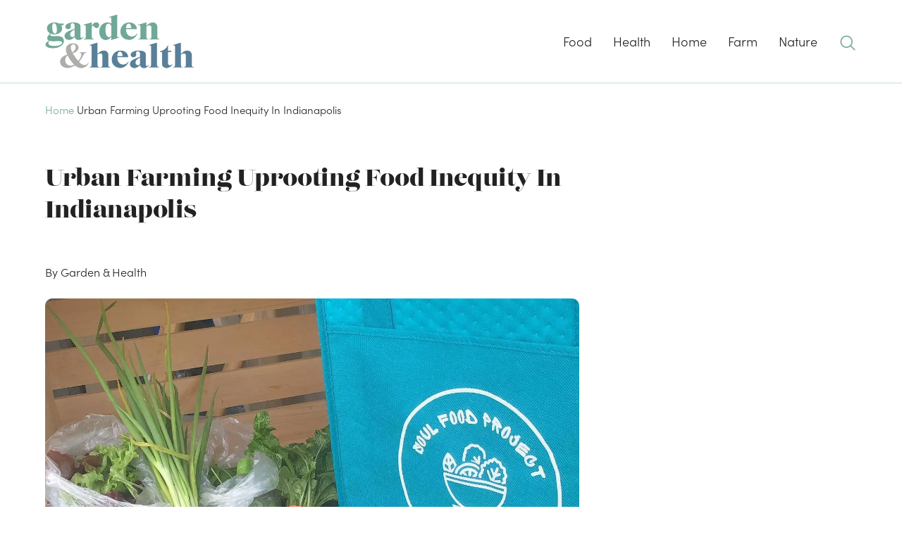

--- FILE ---
content_type: text/html; charset=UTF-8
request_url: https://garden-and-health.com/urban-farming-uprooting-food-inequity-in-indianapolis/
body_size: 39386
content:
<!DOCTYPE html>
<html lang="en-US" class="wpex-color-scheme-default">
<head><meta charset="UTF-8"><script>if(navigator.userAgent.match(/MSIE|Internet Explorer/i)||navigator.userAgent.match(/Trident\/7\..*?rv:11/i)){var href=document.location.href;if(!href.match(/[?&]nowprocket/)){if(href.indexOf("?")==-1){if(href.indexOf("#")==-1){document.location.href=href+"?nowprocket=1"}else{document.location.href=href.replace("#","?nowprocket=1#")}}else{if(href.indexOf("#")==-1){document.location.href=href+"&nowprocket=1"}else{document.location.href=href.replace("#","&nowprocket=1#")}}}}</script><script>(()=>{class RocketLazyLoadScripts{constructor(){this.v="2.0.4",this.userEvents=["keydown","keyup","mousedown","mouseup","mousemove","mouseover","mouseout","touchmove","touchstart","touchend","touchcancel","wheel","click","dblclick","input"],this.attributeEvents=["onblur","onclick","oncontextmenu","ondblclick","onfocus","onmousedown","onmouseenter","onmouseleave","onmousemove","onmouseout","onmouseover","onmouseup","onmousewheel","onscroll","onsubmit"]}async t(){this.i(),this.o(),/iP(ad|hone)/.test(navigator.userAgent)&&this.h(),this.u(),this.l(this),this.m(),this.k(this),this.p(this),this._(),await Promise.all([this.R(),this.L()]),this.lastBreath=Date.now(),this.S(this),this.P(),this.D(),this.O(),this.M(),await this.C(this.delayedScripts.normal),await this.C(this.delayedScripts.defer),await this.C(this.delayedScripts.async),await this.T(),await this.F(),await this.j(),await this.A(),window.dispatchEvent(new Event("rocket-allScriptsLoaded")),this.everythingLoaded=!0,this.lastTouchEnd&&await new Promise(t=>setTimeout(t,500-Date.now()+this.lastTouchEnd)),this.I(),this.H(),this.U(),this.W()}i(){this.CSPIssue=sessionStorage.getItem("rocketCSPIssue"),document.addEventListener("securitypolicyviolation",t=>{this.CSPIssue||"script-src-elem"!==t.violatedDirective||"data"!==t.blockedURI||(this.CSPIssue=!0,sessionStorage.setItem("rocketCSPIssue",!0))},{isRocket:!0})}o(){window.addEventListener("pageshow",t=>{this.persisted=t.persisted,this.realWindowLoadedFired=!0},{isRocket:!0}),window.addEventListener("pagehide",()=>{this.onFirstUserAction=null},{isRocket:!0})}h(){let t;function e(e){t=e}window.addEventListener("touchstart",e,{isRocket:!0}),window.addEventListener("touchend",function i(o){o.changedTouches[0]&&t.changedTouches[0]&&Math.abs(o.changedTouches[0].pageX-t.changedTouches[0].pageX)<10&&Math.abs(o.changedTouches[0].pageY-t.changedTouches[0].pageY)<10&&o.timeStamp-t.timeStamp<200&&(window.removeEventListener("touchstart",e,{isRocket:!0}),window.removeEventListener("touchend",i,{isRocket:!0}),"INPUT"===o.target.tagName&&"text"===o.target.type||(o.target.dispatchEvent(new TouchEvent("touchend",{target:o.target,bubbles:!0})),o.target.dispatchEvent(new MouseEvent("mouseover",{target:o.target,bubbles:!0})),o.target.dispatchEvent(new PointerEvent("click",{target:o.target,bubbles:!0,cancelable:!0,detail:1,clientX:o.changedTouches[0].clientX,clientY:o.changedTouches[0].clientY})),event.preventDefault()))},{isRocket:!0})}q(t){this.userActionTriggered||("mousemove"!==t.type||this.firstMousemoveIgnored?"keyup"===t.type||"mouseover"===t.type||"mouseout"===t.type||(this.userActionTriggered=!0,this.onFirstUserAction&&this.onFirstUserAction()):this.firstMousemoveIgnored=!0),"click"===t.type&&t.preventDefault(),t.stopPropagation(),t.stopImmediatePropagation(),"touchstart"===this.lastEvent&&"touchend"===t.type&&(this.lastTouchEnd=Date.now()),"click"===t.type&&(this.lastTouchEnd=0),this.lastEvent=t.type,t.composedPath&&t.composedPath()[0].getRootNode()instanceof ShadowRoot&&(t.rocketTarget=t.composedPath()[0]),this.savedUserEvents.push(t)}u(){this.savedUserEvents=[],this.userEventHandler=this.q.bind(this),this.userEvents.forEach(t=>window.addEventListener(t,this.userEventHandler,{passive:!1,isRocket:!0})),document.addEventListener("visibilitychange",this.userEventHandler,{isRocket:!0})}U(){this.userEvents.forEach(t=>window.removeEventListener(t,this.userEventHandler,{passive:!1,isRocket:!0})),document.removeEventListener("visibilitychange",this.userEventHandler,{isRocket:!0}),this.savedUserEvents.forEach(t=>{(t.rocketTarget||t.target).dispatchEvent(new window[t.constructor.name](t.type,t))})}m(){const t="return false",e=Array.from(this.attributeEvents,t=>"data-rocket-"+t),i="["+this.attributeEvents.join("],[")+"]",o="[data-rocket-"+this.attributeEvents.join("],[data-rocket-")+"]",s=(e,i,o)=>{o&&o!==t&&(e.setAttribute("data-rocket-"+i,o),e["rocket"+i]=new Function("event",o),e.setAttribute(i,t))};new MutationObserver(t=>{for(const n of t)"attributes"===n.type&&(n.attributeName.startsWith("data-rocket-")||this.everythingLoaded?n.attributeName.startsWith("data-rocket-")&&this.everythingLoaded&&this.N(n.target,n.attributeName.substring(12)):s(n.target,n.attributeName,n.target.getAttribute(n.attributeName))),"childList"===n.type&&n.addedNodes.forEach(t=>{if(t.nodeType===Node.ELEMENT_NODE)if(this.everythingLoaded)for(const i of[t,...t.querySelectorAll(o)])for(const t of i.getAttributeNames())e.includes(t)&&this.N(i,t.substring(12));else for(const e of[t,...t.querySelectorAll(i)])for(const t of e.getAttributeNames())this.attributeEvents.includes(t)&&s(e,t,e.getAttribute(t))})}).observe(document,{subtree:!0,childList:!0,attributeFilter:[...this.attributeEvents,...e]})}I(){this.attributeEvents.forEach(t=>{document.querySelectorAll("[data-rocket-"+t+"]").forEach(e=>{this.N(e,t)})})}N(t,e){const i=t.getAttribute("data-rocket-"+e);i&&(t.setAttribute(e,i),t.removeAttribute("data-rocket-"+e))}k(t){Object.defineProperty(HTMLElement.prototype,"onclick",{get(){return this.rocketonclick||null},set(e){this.rocketonclick=e,this.setAttribute(t.everythingLoaded?"onclick":"data-rocket-onclick","this.rocketonclick(event)")}})}S(t){function e(e,i){let o=e[i];e[i]=null,Object.defineProperty(e,i,{get:()=>o,set(s){t.everythingLoaded?o=s:e["rocket"+i]=o=s}})}e(document,"onreadystatechange"),e(window,"onload"),e(window,"onpageshow");try{Object.defineProperty(document,"readyState",{get:()=>t.rocketReadyState,set(e){t.rocketReadyState=e},configurable:!0}),document.readyState="loading"}catch(t){console.log("WPRocket DJE readyState conflict, bypassing")}}l(t){this.originalAddEventListener=EventTarget.prototype.addEventListener,this.originalRemoveEventListener=EventTarget.prototype.removeEventListener,this.savedEventListeners=[],EventTarget.prototype.addEventListener=function(e,i,o){o&&o.isRocket||!t.B(e,this)&&!t.userEvents.includes(e)||t.B(e,this)&&!t.userActionTriggered||e.startsWith("rocket-")||t.everythingLoaded?t.originalAddEventListener.call(this,e,i,o):(t.savedEventListeners.push({target:this,remove:!1,type:e,func:i,options:o}),"mouseenter"!==e&&"mouseleave"!==e||t.originalAddEventListener.call(this,e,t.savedUserEvents.push,o))},EventTarget.prototype.removeEventListener=function(e,i,o){o&&o.isRocket||!t.B(e,this)&&!t.userEvents.includes(e)||t.B(e,this)&&!t.userActionTriggered||e.startsWith("rocket-")||t.everythingLoaded?t.originalRemoveEventListener.call(this,e,i,o):t.savedEventListeners.push({target:this,remove:!0,type:e,func:i,options:o})}}J(t,e){this.savedEventListeners=this.savedEventListeners.filter(i=>{let o=i.type,s=i.target||window;return e!==o||t!==s||(this.B(o,s)&&(i.type="rocket-"+o),this.$(i),!1)})}H(){EventTarget.prototype.addEventListener=this.originalAddEventListener,EventTarget.prototype.removeEventListener=this.originalRemoveEventListener,this.savedEventListeners.forEach(t=>this.$(t))}$(t){t.remove?this.originalRemoveEventListener.call(t.target,t.type,t.func,t.options):this.originalAddEventListener.call(t.target,t.type,t.func,t.options)}p(t){let e;function i(e){return t.everythingLoaded?e:e.split(" ").map(t=>"load"===t||t.startsWith("load.")?"rocket-jquery-load":t).join(" ")}function o(o){function s(e){const s=o.fn[e];o.fn[e]=o.fn.init.prototype[e]=function(){return this[0]===window&&t.userActionTriggered&&("string"==typeof arguments[0]||arguments[0]instanceof String?arguments[0]=i(arguments[0]):"object"==typeof arguments[0]&&Object.keys(arguments[0]).forEach(t=>{const e=arguments[0][t];delete arguments[0][t],arguments[0][i(t)]=e})),s.apply(this,arguments),this}}if(o&&o.fn&&!t.allJQueries.includes(o)){const e={DOMContentLoaded:[],"rocket-DOMContentLoaded":[]};for(const t in e)document.addEventListener(t,()=>{e[t].forEach(t=>t())},{isRocket:!0});o.fn.ready=o.fn.init.prototype.ready=function(i){function s(){parseInt(o.fn.jquery)>2?setTimeout(()=>i.bind(document)(o)):i.bind(document)(o)}return"function"==typeof i&&(t.realDomReadyFired?!t.userActionTriggered||t.fauxDomReadyFired?s():e["rocket-DOMContentLoaded"].push(s):e.DOMContentLoaded.push(s)),o([])},s("on"),s("one"),s("off"),t.allJQueries.push(o)}e=o}t.allJQueries=[],o(window.jQuery),Object.defineProperty(window,"jQuery",{get:()=>e,set(t){o(t)}})}P(){const t=new Map;document.write=document.writeln=function(e){const i=document.currentScript,o=document.createRange(),s=i.parentElement;let n=t.get(i);void 0===n&&(n=i.nextSibling,t.set(i,n));const c=document.createDocumentFragment();o.setStart(c,0),c.appendChild(o.createContextualFragment(e)),s.insertBefore(c,n)}}async R(){return new Promise(t=>{this.userActionTriggered?t():this.onFirstUserAction=t})}async L(){return new Promise(t=>{document.addEventListener("DOMContentLoaded",()=>{this.realDomReadyFired=!0,t()},{isRocket:!0})})}async j(){return this.realWindowLoadedFired?Promise.resolve():new Promise(t=>{window.addEventListener("load",t,{isRocket:!0})})}M(){this.pendingScripts=[];this.scriptsMutationObserver=new MutationObserver(t=>{for(const e of t)e.addedNodes.forEach(t=>{"SCRIPT"!==t.tagName||t.noModule||t.isWPRocket||this.pendingScripts.push({script:t,promise:new Promise(e=>{const i=()=>{const i=this.pendingScripts.findIndex(e=>e.script===t);i>=0&&this.pendingScripts.splice(i,1),e()};t.addEventListener("load",i,{isRocket:!0}),t.addEventListener("error",i,{isRocket:!0}),setTimeout(i,1e3)})})})}),this.scriptsMutationObserver.observe(document,{childList:!0,subtree:!0})}async F(){await this.X(),this.pendingScripts.length?(await this.pendingScripts[0].promise,await this.F()):this.scriptsMutationObserver.disconnect()}D(){this.delayedScripts={normal:[],async:[],defer:[]},document.querySelectorAll("script[type$=rocketlazyloadscript]").forEach(t=>{t.hasAttribute("data-rocket-src")?t.hasAttribute("async")&&!1!==t.async?this.delayedScripts.async.push(t):t.hasAttribute("defer")&&!1!==t.defer||"module"===t.getAttribute("data-rocket-type")?this.delayedScripts.defer.push(t):this.delayedScripts.normal.push(t):this.delayedScripts.normal.push(t)})}async _(){await this.L();let t=[];document.querySelectorAll("script[type$=rocketlazyloadscript][data-rocket-src]").forEach(e=>{let i=e.getAttribute("data-rocket-src");if(i&&!i.startsWith("data:")){i.startsWith("//")&&(i=location.protocol+i);try{const o=new URL(i).origin;o!==location.origin&&t.push({src:o,crossOrigin:e.crossOrigin||"module"===e.getAttribute("data-rocket-type")})}catch(t){}}}),t=[...new Map(t.map(t=>[JSON.stringify(t),t])).values()],this.Y(t,"preconnect")}async G(t){if(await this.K(),!0!==t.noModule||!("noModule"in HTMLScriptElement.prototype))return new Promise(e=>{let i;function o(){(i||t).setAttribute("data-rocket-status","executed"),e()}try{if(navigator.userAgent.includes("Firefox/")||""===navigator.vendor||this.CSPIssue)i=document.createElement("script"),[...t.attributes].forEach(t=>{let e=t.nodeName;"type"!==e&&("data-rocket-type"===e&&(e="type"),"data-rocket-src"===e&&(e="src"),i.setAttribute(e,t.nodeValue))}),t.text&&(i.text=t.text),t.nonce&&(i.nonce=t.nonce),i.hasAttribute("src")?(i.addEventListener("load",o,{isRocket:!0}),i.addEventListener("error",()=>{i.setAttribute("data-rocket-status","failed-network"),e()},{isRocket:!0}),setTimeout(()=>{i.isConnected||e()},1)):(i.text=t.text,o()),i.isWPRocket=!0,t.parentNode.replaceChild(i,t);else{const i=t.getAttribute("data-rocket-type"),s=t.getAttribute("data-rocket-src");i?(t.type=i,t.removeAttribute("data-rocket-type")):t.removeAttribute("type"),t.addEventListener("load",o,{isRocket:!0}),t.addEventListener("error",i=>{this.CSPIssue&&i.target.src.startsWith("data:")?(console.log("WPRocket: CSP fallback activated"),t.removeAttribute("src"),this.G(t).then(e)):(t.setAttribute("data-rocket-status","failed-network"),e())},{isRocket:!0}),s?(t.fetchPriority="high",t.removeAttribute("data-rocket-src"),t.src=s):t.src="data:text/javascript;base64,"+window.btoa(unescape(encodeURIComponent(t.text)))}}catch(i){t.setAttribute("data-rocket-status","failed-transform"),e()}});t.setAttribute("data-rocket-status","skipped")}async C(t){const e=t.shift();return e?(e.isConnected&&await this.G(e),this.C(t)):Promise.resolve()}O(){this.Y([...this.delayedScripts.normal,...this.delayedScripts.defer,...this.delayedScripts.async],"preload")}Y(t,e){this.trash=this.trash||[];let i=!0;var o=document.createDocumentFragment();t.forEach(t=>{const s=t.getAttribute&&t.getAttribute("data-rocket-src")||t.src;if(s&&!s.startsWith("data:")){const n=document.createElement("link");n.href=s,n.rel=e,"preconnect"!==e&&(n.as="script",n.fetchPriority=i?"high":"low"),t.getAttribute&&"module"===t.getAttribute("data-rocket-type")&&(n.crossOrigin=!0),t.crossOrigin&&(n.crossOrigin=t.crossOrigin),t.integrity&&(n.integrity=t.integrity),t.nonce&&(n.nonce=t.nonce),o.appendChild(n),this.trash.push(n),i=!1}}),document.head.appendChild(o)}W(){this.trash.forEach(t=>t.remove())}async T(){try{document.readyState="interactive"}catch(t){}this.fauxDomReadyFired=!0;try{await this.K(),this.J(document,"readystatechange"),document.dispatchEvent(new Event("rocket-readystatechange")),await this.K(),document.rocketonreadystatechange&&document.rocketonreadystatechange(),await this.K(),this.J(document,"DOMContentLoaded"),document.dispatchEvent(new Event("rocket-DOMContentLoaded")),await this.K(),this.J(window,"DOMContentLoaded"),window.dispatchEvent(new Event("rocket-DOMContentLoaded"))}catch(t){console.error(t)}}async A(){try{document.readyState="complete"}catch(t){}try{await this.K(),this.J(document,"readystatechange"),document.dispatchEvent(new Event("rocket-readystatechange")),await this.K(),document.rocketonreadystatechange&&document.rocketonreadystatechange(),await this.K(),this.J(window,"load"),window.dispatchEvent(new Event("rocket-load")),await this.K(),window.rocketonload&&window.rocketonload(),await this.K(),this.allJQueries.forEach(t=>t(window).trigger("rocket-jquery-load")),await this.K(),this.J(window,"pageshow");const t=new Event("rocket-pageshow");t.persisted=this.persisted,window.dispatchEvent(t),await this.K(),window.rocketonpageshow&&window.rocketonpageshow({persisted:this.persisted})}catch(t){console.error(t)}}async K(){Date.now()-this.lastBreath>45&&(await this.X(),this.lastBreath=Date.now())}async X(){return document.hidden?new Promise(t=>setTimeout(t)):new Promise(t=>requestAnimationFrame(t))}B(t,e){return e===document&&"readystatechange"===t||(e===document&&"DOMContentLoaded"===t||(e===window&&"DOMContentLoaded"===t||(e===window&&"load"===t||e===window&&"pageshow"===t)))}static run(){(new RocketLazyLoadScripts).t()}}RocketLazyLoadScripts.run()})();</script>

<link rel="profile" href="http://gmpg.org/xfn/11">
<meta name='robots' content='index, follow, max-image-preview:large, max-snippet:-1, max-video-preview:-1' />
	<style></style>
	<meta name="generator" content="Total WordPress Theme v5.19">
<meta name="viewport" content="width=device-width, initial-scale=1">

	<!-- This site is optimized with the Yoast SEO plugin v25.8 - https://yoast.com/wordpress/plugins/seo/ -->
	<title>Urban Farming Uprooting Food Inequity In Indianapolis |</title>
<link crossorigin data-rocket-preload as="font" href="https://use.typekit.net/af/ff6f3f/00000000000000007735ddcb/30/l?primer=7cdcb44be4a7db8877ffa5c0007b8dd865b3bbc383831fe2ea177f62257a9191&#038;fvd=n7&#038;v=3" rel="preload">
<link crossorigin data-rocket-preload as="font" href="https://use.typekit.net/af/5d97ff/00000000000000007735f999/30/l?primer=7cdcb44be4a7db8877ffa5c0007b8dd865b3bbc383831fe2ea177f62257a9191&#038;fvd=n7&#038;v=3" rel="preload">
<link crossorigin data-rocket-preload as="font" href="https://use.typekit.net/af/2e2409/00000000000000007735f990/30/l?primer=7cdcb44be4a7db8877ffa5c0007b8dd865b3bbc383831fe2ea177f62257a9191&#038;fvd=n3&#038;v=3" rel="preload">
<link crossorigin data-rocket-preload as="font" href="https://use.typekit.net/af/19ced7/00000000000000007735f992/30/l?primer=7cdcb44be4a7db8877ffa5c0007b8dd865b3bbc383831fe2ea177f62257a9191&#038;fvd=n5&#038;v=3" rel="preload">
<link crossorigin data-rocket-preload as="font" href="https://use.typekit.net/af/262452/00000000000000007735f99a/30/l?primer=7cdcb44be4a7db8877ffa5c0007b8dd865b3bbc383831fe2ea177f62257a9191&#038;fvd=n6&#038;v=3" rel="preload">
<link crossorigin data-rocket-preload as="font" href="https://garden-and-health.com/wp-content/themes/Total/assets/lib/ticons/fonts/ticons.woff2" rel="preload">
<style id="wpr-usedcss">.vc_row:after,.vc_row:before{content:" ";display:table}.vc_row:after{clear:both}.vc_column_container{width:100%}.vc_row{margin-left:-15px;margin-right:-15px}.vc_col-sm-12,.vc_col-sm-4,.vc_col-sm-8{position:relative;min-height:1px;padding-left:15px;padding-right:15px;-webkit-box-sizing:border-box;-moz-box-sizing:border-box;box-sizing:border-box}@media (min-width:768px){.vc_col-sm-12,.vc_col-sm-4,.vc_col-sm-8{float:left}.vc_col-sm-12{width:100%}.vc_col-sm-8{width:66.66666667%}.vc_col-sm-4{width:33.33333333%}}#content .wpb_text_column :last-child,#content .wpb_text_column p:last-child,.wpb_text_column :last-child,.wpb_text_column p:last-child{margin-bottom:0}.wpb_content_element{margin-bottom:35px}.vc_column-inner::after,.vc_column-inner::before{content:" ";display:table}.vc_column-inner::after{clear:both}.vc_column_container{padding-left:0;padding-right:0}.vc_column_container>.vc_column-inner{box-sizing:border-box;padding-left:15px;padding-right:15px;width:100%}.vc_section{padding-left:15px;padding-right:15px;margin-left:-15px;margin-right:-15px}.vc_toggle{display:block;margin:0 0 21.73913043px;padding:0;font-size:1em}.vc_toggle:last-of-type{margin-bottom:35px}.vc_toggle_title{cursor:pointer;display:block;margin:0;padding:0;position:relative;-webkit-user-select:none;-moz-user-select:none;-ms-user-select:none;user-select:none;font-weight:400}.wpb_widgetised_column .wpb_wrapper>ul{margin:0}.wpb_widgetised_column .wpb_wrapper>ul>li{margin-left:0;background-image:none;list-style:none!important}.wpb_widgetised_column .wpb_wrapper>ul>li:after,.wpb_widgetised_column .wpb_wrapper>ul>li:before{display:none!important}@-ms-keyframes progress-bar-stripes{from{background-position:40px 0}to{background-position:0 0}}:where(.wp-block-button__link){border-radius:9999px;box-shadow:none;padding:calc(.667em + 2px) calc(1.333em + 2px);text-decoration:none}:where(.wp-block-calendar table:not(.has-background) th){background:#ddd}:where(.wp-block-columns){margin-bottom:1.75em}:where(.wp-block-columns.has-background){padding:1.25em 2.375em}:where(.wp-block-post-comments input[type=submit]){border:none}:where(.wp-block-cover-image:not(.has-text-color)),:where(.wp-block-cover:not(.has-text-color)){color:#fff}:where(.wp-block-cover-image.is-light:not(.has-text-color)),:where(.wp-block-cover.is-light:not(.has-text-color)){color:#000}:where(.wp-block-file){margin-bottom:1.5em}:where(.wp-block-file__button){border-radius:2em;display:inline-block;padding:.5em 1em}:where(.wp-block-file__button):is(a):active,:where(.wp-block-file__button):is(a):focus,:where(.wp-block-file__button):is(a):hover,:where(.wp-block-file__button):is(a):visited{box-shadow:none;color:#fff;opacity:.85;text-decoration:none}h1.has-background,h3.has-background{padding:1.25em 2.375em}.wp-block-image img{box-sizing:border-box;height:auto;max-width:100%;vertical-align:bottom}.wp-block-image.aligncenter{text-align:center}.wp-block-image .aligncenter,.wp-block-image .alignleft,.wp-block-image.aligncenter,.wp-block-image.alignleft{display:table}.wp-block-image .aligncenter>figcaption,.wp-block-image .alignleft>figcaption,.wp-block-image.aligncenter>figcaption,.wp-block-image.alignleft>figcaption{caption-side:bottom;display:table-caption}.wp-block-image .alignleft{float:left;margin:.5em 1em .5em 0}.wp-block-image .aligncenter{margin-left:auto;margin-right:auto}.wp-block-image figcaption{margin-bottom:1em;margin-top:.5em}.wp-block-image :where(.has-border-color){border-style:solid}.wp-block-image :where([style*=border-top-color]){border-top-style:solid}.wp-block-image :where([style*=border-right-color]){border-right-style:solid}.wp-block-image :where([style*=border-bottom-color]){border-bottom-style:solid}.wp-block-image :where([style*=border-left-color]){border-left-style:solid}.wp-block-image :where([style*=border-width]){border-style:solid}.wp-block-image :where([style*=border-top-width]){border-top-style:solid}.wp-block-image :where([style*=border-right-width]){border-right-style:solid}.wp-block-image :where([style*=border-bottom-width]){border-bottom-style:solid}.wp-block-image :where([style*=border-left-width]){border-left-style:solid}.wp-block-image figure{margin:0}:where(.wp-block-latest-comments:not([style*=line-height] .wp-block-latest-comments__comment)){line-height:1.1}:where(.wp-block-latest-comments:not([style*=line-height] .wp-block-latest-comments__comment-excerpt p)){line-height:1.8}ul{box-sizing:border-box}ul.has-background{padding:1.25em 2.375em}:where(.wp-block-navigation.has-background .wp-block-navigation-item a:not(.wp-element-button)),:where(.wp-block-navigation.has-background .wp-block-navigation-submenu a:not(.wp-element-button)){padding:.5em 1em}:where(.wp-block-navigation .wp-block-navigation__submenu-container .wp-block-navigation-item a:not(.wp-element-button)),:where(.wp-block-navigation .wp-block-navigation__submenu-container .wp-block-navigation-submenu a:not(.wp-element-button)),:where(.wp-block-navigation .wp-block-navigation__submenu-container .wp-block-navigation-submenu button.wp-block-navigation-item__content),:where(.wp-block-navigation .wp-block-navigation__submenu-container .wp-block-pages-list__item button.wp-block-navigation-item__content){padding:.5em 1em}p.has-background{padding:1.25em 2.375em}:where(p.has-text-color:not(.has-link-color)) a{color:inherit}:where(.wp-block-post-excerpt){margin-bottom:var(--wp--style--block-gap);margin-top:var(--wp--style--block-gap)}:where(.wp-block-pullquote){margin:0 0 1em}:where(.wp-block-search__button){border:1px solid #ccc;padding:6px 10px}:where(.wp-block-search__button-inside .wp-block-search__inside-wrapper){border:1px solid #949494;box-sizing:border-box;padding:4px}:where(.wp-block-search__button-inside .wp-block-search__inside-wrapper) .wp-block-search__input{border:none;border-radius:0;padding:0 4px}:where(.wp-block-search__button-inside .wp-block-search__inside-wrapper) .wp-block-search__input:focus{outline:0}:where(.wp-block-search__button-inside .wp-block-search__inside-wrapper) :where(.wp-block-search__button){padding:4px 8px}:where(.wp-block-term-description){margin-bottom:var(--wp--style--block-gap);margin-top:var(--wp--style--block-gap)}:where(pre.wp-block-verse){font-family:inherit}:root{--wp--preset--font-size--normal:16px;--wp--preset--font-size--huge:42px}.aligncenter{clear:both}.screen-reader-text{clip:rect(1px,1px,1px,1px);word-wrap:normal!important;border:0;-webkit-clip-path:inset(50%);clip-path:inset(50%);height:1px;margin:-1px;overflow:hidden;padding:0;position:absolute;width:1px}.screen-reader-text:focus{clip:auto!important;background-color:#ddd;-webkit-clip-path:none;clip-path:none;color:#444;display:block;font-size:1em;height:auto;left:5px;line-height:normal;padding:15px 23px 14px;text-decoration:none;top:5px;width:auto;z-index:100000}html :where(.has-border-color){border-style:solid}html :where([style*=border-top-color]){border-top-style:solid}html :where([style*=border-right-color]){border-right-style:solid}html :where([style*=border-bottom-color]){border-bottom-style:solid}html :where([style*=border-left-color]){border-left-style:solid}html :where([style*=border-width]){border-style:solid}html :where([style*=border-top-width]){border-top-style:solid}html :where([style*=border-right-width]){border-right-style:solid}html :where([style*=border-bottom-width]){border-bottom-style:solid}html :where([style*=border-left-width]){border-left-style:solid}html :where(img[class*=wp-image-]){height:auto;max-width:100%}:where(figure){margin:0 0 1em}html :where(.is-position-sticky){--wp-admin--admin-bar--position-offset:var(--wp-admin--admin-bar--height,0px)}@media screen and (max-width:600px){html :where(.is-position-sticky){--wp-admin--admin-bar--position-offset:0px}}body{--wp--preset--color--black:#000000;--wp--preset--color--cyan-bluish-gray:#abb8c3;--wp--preset--color--white:#ffffff;--wp--preset--color--pale-pink:#f78da7;--wp--preset--color--vivid-red:#cf2e2e;--wp--preset--color--luminous-vivid-orange:#ff6900;--wp--preset--color--luminous-vivid-amber:#fcb900;--wp--preset--color--light-green-cyan:#7bdcb5;--wp--preset--color--vivid-green-cyan:#00d084;--wp--preset--color--pale-cyan-blue:#8ed1fc;--wp--preset--color--vivid-cyan-blue:#0693e3;--wp--preset--color--vivid-purple:#9b51e0;--wp--preset--color--accent:#1a73e8;--wp--preset--color--on-accent:#fff;--wp--preset--color--accent-alt:#1464cc;--wp--preset--color--on-accent-alt:#fff;--wp--preset--color--palette-123:#f3f3f2;--wp--preset--color--palette-122:#adaeaa;--wp--preset--color--palette-121:#dce5ec;--wp--preset--color--palette-120:#a8bdcf;--wp--preset--color--palette-66:#e2ede9;--wp--preset--color--palette-37:#517da1;--wp--preset--color--palette-17:#222222;--wp--preset--color--palette-16:#71a897;--wp--preset--color--palette-15:#b7d3ca;--wp--preset--gradient--vivid-cyan-blue-to-vivid-purple:linear-gradient(135deg,rgba(6, 147, 227, 1) 0%,rgb(155, 81, 224) 100%);--wp--preset--gradient--light-green-cyan-to-vivid-green-cyan:linear-gradient(135deg,rgb(122, 220, 180) 0%,rgb(0, 208, 130) 100%);--wp--preset--gradient--luminous-vivid-amber-to-luminous-vivid-orange:linear-gradient(135deg,rgba(252, 185, 0, 1) 0%,rgba(255, 105, 0, 1) 100%);--wp--preset--gradient--luminous-vivid-orange-to-vivid-red:linear-gradient(135deg,rgba(255, 105, 0, 1) 0%,rgb(207, 46, 46) 100%);--wp--preset--gradient--very-light-gray-to-cyan-bluish-gray:linear-gradient(135deg,rgb(238, 238, 238) 0%,rgb(169, 184, 195) 100%);--wp--preset--gradient--cool-to-warm-spectrum:linear-gradient(135deg,rgb(74, 234, 220) 0%,rgb(151, 120, 209) 20%,rgb(207, 42, 186) 40%,rgb(238, 44, 130) 60%,rgb(251, 105, 98) 80%,rgb(254, 248, 76) 100%);--wp--preset--gradient--blush-light-purple:linear-gradient(135deg,rgb(255, 206, 236) 0%,rgb(152, 150, 240) 100%);--wp--preset--gradient--blush-bordeaux:linear-gradient(135deg,rgb(254, 205, 165) 0%,rgb(254, 45, 45) 50%,rgb(107, 0, 62) 100%);--wp--preset--gradient--luminous-dusk:linear-gradient(135deg,rgb(255, 203, 112) 0%,rgb(199, 81, 192) 50%,rgb(65, 88, 208) 100%);--wp--preset--gradient--pale-ocean:linear-gradient(135deg,rgb(255, 245, 203) 0%,rgb(182, 227, 212) 50%,rgb(51, 167, 181) 100%);--wp--preset--gradient--electric-grass:linear-gradient(135deg,rgb(202, 248, 128) 0%,rgb(113, 206, 126) 100%);--wp--preset--gradient--midnight:linear-gradient(135deg,rgb(2, 3, 129) 0%,rgb(40, 116, 252) 100%);--wp--preset--font-size--small:13px;--wp--preset--font-size--medium:20px;--wp--preset--font-size--large:36px;--wp--preset--font-size--x-large:42px;--wp--preset--spacing--20:0.44rem;--wp--preset--spacing--30:0.67rem;--wp--preset--spacing--40:1rem;--wp--preset--spacing--50:1.5rem;--wp--preset--spacing--60:2.25rem;--wp--preset--spacing--70:3.38rem;--wp--preset--spacing--80:5.06rem;--wp--preset--shadow--natural:6px 6px 9px rgba(0, 0, 0, .2);--wp--preset--shadow--deep:12px 12px 50px rgba(0, 0, 0, .4);--wp--preset--shadow--sharp:6px 6px 0px rgba(0, 0, 0, .2);--wp--preset--shadow--outlined:6px 6px 0px -3px rgba(255, 255, 255, 1),6px 6px rgba(0, 0, 0, 1);--wp--preset--shadow--crisp:6px 6px 0px rgba(0, 0, 0, 1)}body{margin:0;--wp--style--global--content-size:840px;--wp--style--global--wide-size:1200px}:where(.wp-site-blocks)>*{margin-block-start:24px;margin-block-end:0}:where(.wp-site-blocks)>:first-child:first-child{margin-block-start:0}:where(.wp-site-blocks)>:last-child:last-child{margin-block-end:0}body{--wp--style--block-gap:24px}:where(body .is-layout-flow)>:first-child:first-child{margin-block-start:0}:where(body .is-layout-flow)>:last-child:last-child{margin-block-end:0}:where(body .is-layout-flow)>*{margin-block-start:24px;margin-block-end:0}:where(body .is-layout-constrained)>:first-child:first-child{margin-block-start:0}:where(body .is-layout-constrained)>:last-child:last-child{margin-block-end:0}:where(body .is-layout-constrained)>*{margin-block-start:24px;margin-block-end:0}:where(body .is-layout-flex){gap:24px}:where(body .is-layout-grid){gap:24px}body{padding-top:0;padding-right:0;padding-bottom:0;padding-left:0}a:where(:not(.wp-element-button)){text-decoration:underline}body,div,figcaption,figure,footer,form,h1,h3,header,html,iframe,img,label,li,menu,nav,object,p,s,span,strong,time,ul{margin:0;padding:0;border:0;outline:0;font-size:100%;font:inherit;vertical-align:baseline;font-family:inherit;font-style:inherit;font-weight:inherit}figcaption,figure,footer,header,menu,nav{display:block}html{font-size:62.5%;-webkit-text-size-adjust:100%;-ms-text-size-adjust:100%}*,:after,:before{-webkit-box-sizing:border-box;-moz-box-sizing:border-box;box-sizing:border-box}figcaption,figure,footer,header,main,nav{display:block}a img{border:0}img{max-width:100%;height:auto}select{max-width:100%}:root{--wpex-white:#ffffff;--wpex-black:#000000;--wpex-gray-50:#fafafa;--wpex-gray-100:#f7f7f7;--wpex-gray-200:#eeeeee;--wpex-gray-300:#e0e0e0;--wpex-gray-400:#bdbdbd;--wpex-gray-500:#9e9e9e;--wpex-gray-600:#757575;--wpex-gray-700:#616161;--wpex-gray-800:#424242;--wpex-gray-900:#222222;--wpex-gray-A900:#262626;--wpex-blue:#4a97c2;--wpex-blue-alt:#327397;--wpex-green:#87bf17;--wpex-green-alt:#679212;--wpex-red:#f73936;--wpex-red-alt:#bf0a08;--wpex-orange:#ee7836;--wpex-orange-alt:#cf5511;--wpex-purple:#9a5e9a;--wpex-purple-alt:#653e65;--wpex-pink:#f261c2;--wpex-pink-alt:#bc0f83;--wpex-teal:#00b3b3;--wpex-teal-alt:#006f6f;--wpex-brown:#804b35;--wpex-brown-alt:#5c3626;--wpex-gold:#ffaa33;--wpex-gold-alt:#ff9500;--wpex-rosy:#ea2487;--wpex-rosy-alt:#b81265;--wpex-grey:#bdbdbd;--wpex-grey-alt:#9e9e9e;--wpex-accent:#1a73e8;--wpex-accent-alt:#1464cc;--wpex-on-accent:var(--wpex-white);--wpex-on-accent-alt:var(--wpex-white);--wpex-red-error:#dc3232;--wpex-green-success:#46b450;--wpex-yellow-warning:#ffb900;--wpex-blue-info:#00a0d2;--wpex-star-rating-color:#ffc833;--wpex-text-1:var(--wpex-gray-900);--wpex-text-2:var(--wpex-gray-700);--wpex-text-3:var(--wpex-gray-600);--wpex-text-4:var(--wpex-gray-500);--wpex-surface-1:var(--wpex-white);--wpex-surface-2:var(--wpex-gray-100);--wpex-surface-3:var(--wpex-gray-200);--wpex-surface-4:var(--wpex-gray-300);--wpex-alert-bg:var(--wpex-surface-3);--wpex-alert-color:#32373c;--wpex-info-bg:#e5f5fa;--wpex-success-bg:#ecf7ed;--wpex-warning-bg:#fff8e5;--wpex-error-bg:#fbeaea;--wpex-bg-color:var(--wpex-surface-1);--wpex-border-main:var(--wpex-surface-3);--wpex-heading-color:var(--wpex-text-1);--wpex-input-color:var(--wpex-text-2);--wpex-input-bg:var(--wpex-surface-1);--wpex-input-border-color:var(--wpex-surface-4);--wpex-focus-input-color:var(--wpex-input-color);--wpex-focus-input-bg:var(--wpex-input-bg);--wpex-focus-input-border-color:var(--wpex-input-border-color);--wpex-table-thead-bg:var(--wpex-surface-2);--wpex-table-thead-color:var(--wpex-text-1);--wpex-table-th-color:var(--wpex-text-1);--wpex-table-cell-border-color:var(--wpex-border-main);--wpex-brands-facebook:#1877F2;--wpex-brands-twitter:#1DA1F2;--wpex-brands-pinterest:#BD081C;--wpex-brands-linkedin:#0A66C2;--wpex-text-xs:.846em;--wpex-text-sm:.923em;--wpex-text-base:1em;--wpex-text-md:1.077em;--wpex-text-lg:1.231em;--wpex-text-xl:1.385em;--wpex-text-2xl:1.615em;--wpex-text-3xl:1.846em;--wpex-text-4xl:2.154em;--wpex-text-5xl:2.462em;--wpex-text-6xl:2.769em;--wpex-text-7xl:3.231em;--wpex-rounded-xs:3px;--wpex-rounded-sm:5px;--wpex-rounded:10px;--wpex-rounded-md:15px;--wpex-rounded-lg:20px;--wpex-rounded-full:9999px;--wpex-leading-tight:1.25;--wpex-leading-snug:1.375;--wpex-leading-normal:1.5;--wpex-leading-relaxed:1.625;--wpex-leading-loose:2;--wpex-tracking-tighter:-0.05em;--wpex-tracking-tight:-0.025em;--wpex-tracking-normal:0;--wpex-tracking-wide:0.025em;--wpex-tracking-wider:0.05em;--wpex-tracking-widest:0.1em;--wpex-radius-blob-1:30% 70% 70% 30%/53% 30% 70% 47%;--wpex-radius-blob-2:53% 47% 34% 66%/63% 46% 54% 37%;--wpex-radius-blob-3:37% 63% 56% 44%/49% 56% 44% 51%;--wpex-radius-blob-4:63% 37% 37% 63%/43% 37% 63% 57%;--wpex-radius-blob-5:49% 51% 48% 52%/57% 44% 56% 43%;--wpex-shadow-xs:0 0 0 1px rgba(0, 0, 0, .05);--wpex-shadow-sm:0 1px 2px 0 rgba(0, 0, 0, .05);--wpex-shadow:0 1px 3px 0 rgba(0, 0, 0, .1),0 1px 2px 0 rgba(0, 0, 0, .06);--wpex-shadow-md:0 4px 6px -1px rgba(0, 0, 0, .1),0 2px 4px -1px rgba(0, 0, 0, .06);--wpex-shadow-lg:0 10px 15px -3px rgba(0, 0, 0, .1),0 4px 6px -2px rgba(0, 0, 0, .05);--wpex-shadow-xl:0 20px 25px -5px rgba(0, 0, 0, .1),0 10px 10px -5px rgba(0, 0, 0, .04);--wpex-shadow-2xl:0 25px 50px -12px rgba(0, 0, 0, .25);--wpex-shadow-inner:inset 0 2px 4px 0 rgba(0, 0, 0, .06);--wpex-focus-shadow-outline:0 0 0 3px rgba(66, 153, 225, .5);--wpex-row-gap:20px;--wpex-font-sans:system-ui,-apple-system,BlinkMacSystemFont,"Segoe UI",Roboto,"Helvetica Neue",Arial,"Noto Sans",sans-serif,"Apple Color Emoji","Segoe UI Emoji","Segoe UI Symbol","Noto Color Emoji";--wpex-font-serif:Georgia,Cambria,"Times New Roman",Times,serif;--wpex-font-mono:Menlo,Monaco,Consolas,"Liberation Mono","Courier New",monospace;--wpex-el-margin-bottom:20px;--wpex-bold:600;--wpex-link-text-decoration:none;--wpex-hover-link-text-decoration:underline;--wpex-btn-font-size:1em;--wpex-btn-border-radius:var(--wpex-rounded-xs);--wpex-btn-font-weight:400;--wpex-btn-padding:.538em 1.077em;--wpex-btn-line-height:var(--wpex-body-line-height, 1.65);--wpex-btn-border-width:0;--wpex-btn-border-style:none;--wpex-btn-letter-spacing:inherit;--wpex-btn-text-transform:inherit;--wpex-btn-font-family:inherit;--wpex-btn-font-style:inherit;--wpex-heading-line-height:var(--wpex-leading-snug);--wpex-heading-font-weight:var(--wpex-bold);--wpex-container-width:980px;--wpex-container-max-width:90%;--wpex-content-area-width:69%;--wpex-primary-sidebar-width:26%;--wpex-boxed-layout-gutter:30px;--wpex-input-font-size:1em;--wpex-input-line-height:var(--wpex-leading-relaxed);--wpex-input-border-radius:var(--wpex-rounded-xs);--wpex-input-padding:6px 10px;--wpex-input-border-width:1px;--wpex-input-border-style:solid;--wpadminbar-height:32px}@media screen and (max-width:782px){:root{--wpadminbar-height:46px}}.screen-reader-text{clip:rect(1px,1px,1px,1px);position:absolute!important;height:1px;width:1px;overflow:hidden}.screen-reader-text:focus{background-color:#f1f1f1;border-radius:3px;box-shadow:0 0 2px 2px rgba(0,0,0,.6);clip:auto!important;color:#21759b;display:block;font-size:.875rem;font-weight:700;height:auto;left:5px;line-height:normal;padding:15px 23px 14px;text-decoration:none;top:5px;width:auto;z-index:100000}.skip-to-content{position:absolute;left:8px;top:-46px;opacity:0;transition:all .25s}.skip-to-content:focus{display:block;z-index:100000;font-size:12px;font-weight:700;top:8px;height:46px;line-height:46px;padding:0 15px;background:var(--wpex-surface-3);box-shadow:0 0 2px 2px rgba(0,0,0,.15);opacity:1}:where(.wpex-overflow-hidden>a.wpex-inset-0){outline-offset:-4px}html{overflow-x:hidden;overflow-y:scroll}.html-noscroll{overflow:hidden;height:100%;padding-right:var(--html-noscroll-padding)}body{font-family:var(--wpex-body-font-family,var(--wpex-font-sans));font-size:var(--wpex-body-font-size, 13px);line-height:var(--wpex-body-line-height, var(--wpex-leading-relaxed));color:var(--wpex-text-2);background-color:var(--wpex-bg-color);overflow-x:hidden}@supports (overflow:clip){body,html{overflow-x:clip}.html-noscroll{overflow:clip}}.container{width:var(--wpex-container-width);margin:0 auto}.wpex-responsive .container{max-width:var(--wpex-container-max-width)}.content-full-width .content-area{width:100%}#wrap{position:relative}.wpex-clr:after{content:"";display:block;height:0;clear:both;visibility:hidden}.wpex-clear{clear:both}.span_1_of_3{width:calc(100% / 3)}.span_1_of_4{width:calc(100% / 4)}.wpex-row{margin-left:calc(-1 * (var(--wpex-row-gap)/ 2));margin-right:calc(-1 * (var(--wpex-row-gap)/ 2));display:flex;flex-wrap:wrap}.wpex-row .col{margin:0 0 var(--wpex-row-gap);padding:0 calc(var(--wpex-row-gap)/ 2);display:flex;flex-direction:column;-mx-flex:0 1 auto;flex:0 1 auto}.wpex-row .col>div{max-width:100%}.wpex-row.gap-30{--wpex-row-gap:30px}p{margin:0 0 var(--wpex-el-margin-bottom)}strong{font-weight:700}a{color:var(--wpex-link-color,var(--wpex-accent));text-decoration:var(--wpex-link-text-decoration)}a:hover{color:var(--wpex-hover-link-color,var(--wpex-link-color,var(--wpex-accent)));text-decoration:var(--wpex-hover-link-text-decoration)}h1,h3{margin:30px 0 var(--wpex-el-margin-bottom)}h1 a,h3 a{text-decoration:none;color:var(--wpex-heading-link-color,currentColor)}h1 a:hover,h3 a:hover{text-decoration:none;color:var(--wpex-hover-heading-link-color,var(--wpex-accent))}.theme-heading,.wpex-heading,h1,h3{color:var(--wpex-heading-color);font-style:var(--wpex-heading-font-style);font-weight:var(--wpex-heading-font-weight);font-family:var(--wpex-heading-font-family);line-height:var(--wpex-heading-line-height);letter-spacing:var(--wpex-heading-letter-spacing);text-transform:var(--wpex-heading-text-transform)}h1{font-size:var(--wpex-text-3xl)}h3{font-size:var(--wpex-text-xl)}.wpex-m-0:is(.wpex-h1,.wpex-h2,.wpex-h3,.wpex-h4,.wpex-h5,.wpex-h6){margin:0}:where(.typography-light,.typography-white,.typography-white-shadow,.typography-black){--wpex-heading-color:currentColor}:where(.typography-light,.typography-white,.typography-white-shadow,.typography-black) p>a{text-decoration:underline}ul{margin-left:var(--wpex-list-margin-side,32px);margin-bottom:var(--wpex-list-margin-bottom,var(--wpex-el-margin-bottom));list-style-position:var(--wpex-list-style-position, "outside")}li ul{--wpex-list-margin-bottom:0;--wpex-list-margin-side:var(--wpex-child-list-margin-side, 32px)}.wpex-modal{max-width:clamp(0px,95%,var(--wpex-modal-width,900px));background:var(--wpex-surface-1);color:var(--wpex-text-2)}.wpex-modal::backdrop{background:#000;opacity:.5}.wpex-modal:not([class*=wpex-border-]){border:0}button,input,select{font-size:100%;line-height:inherit;margin:0;vertical-align:baseline}input[type=search],input[type=time]{display:inline-block;font-family:inherit;font-weight:inherit;text-align:inherit;max-width:100%;font-size:var(--wpex-input-font-size);line-height:var(--wpex-input-line-height);transition:var(--wpex-input-transition);padding:var(--wpex-input-padding);border-radius:var(--wpex-input-border-radius);color:var(--wpex-input-color);background:var(--wpex-input-bg);box-shadow:var(--wpex-input-box-shadow,none);border:var(--wpex-input-border-width) var(--wpex-input-border-style) var(--wpex-input-border-color);-webkit-appearance:none;-moz-appearance:none;appearance:none}input[type=search]:focus,input[type=time]:focus{outline:var(--wpex-focus-input-outline-width) solid var(--wpex-focus-input-outline-color);outline-offset:var(--wpex-focus-input-outline-offset);color:var(--wpex-focus-input-color);background:var(--wpex-focus-input-bg);border-color:var(--wpex-focus-input-border-color);box-shadow:var(--wpex-focus-input-box-shadow,none)}input[type=search]::-webkit-search-cancel-button,input[type=search]::-webkit-search-decoration,input[type=search]::-webkit-search-results-button,input[type=search]::-webkit-search-results-decoration{display:none}select{color:inherit;background-color:var(--wpex-input-bg);border:1px solid var(--wpex-input-border-color);outline:0}input:-webkit-autofill,input:autofill{filter:none}::-webkit-input-placeholder{color:inherit;opacity:.7}::-moz-placeholder{color:inherit;opacity:.7}@supports (-webkit-overflow-scrolling:touch){input[type=search],input[type=time],select{font-size:16px}}:where(.wpex-form-black-o,.wpex-form-white-o,.light-form) :is(.ajax-loader,.wpcf7-spinner){opacity:1}:is(.light-form,.wpex-form-black-o,.wpex-form-white-o,.wpex-form-white,.wpex-form-black) label{color:currentColor}.button,.theme-button,button:where([type=submit],[type=reset]),input[type=submit]{display:inline-block;cursor:pointer;-webkit-appearance:none;-webkit-font-smoothing:inherit;text-decoration:none!important;text-align:center;max-width:100%;padding:var(--wpex-btn-padding);transition:.15s all ease;background-color:var(--wpex-btn-bg,var(--wpex-accent));border-radius:var(--wpex-btn-border-radius);border-width:var(--wpex-btn-border-width);border-style:var(--wpex-btn-border-style);border-color:var(--wpex-btn-border-color,currentColor);color:var(--wpex-btn-color,var(--wpex-on-accent));font-size:var(--wpex-btn-font-size);font-family:var(--wpex-btn-font-family);font-style:var(--wpex-btn-font-style);text-transform:var(--wpex-btn-text-transform);letter-spacing:var(--wpex-btn-letter-spacing);line-height:var(--wpex-btn-line-height);font-weight:var(--wpex-btn-font-weight)}.theme-button p,.vcex-button p{margin:0}.button:hover,.theme-button:hover,button:where([type=submit]:hover,[type=reset]:hover),input[type=submit]:hover{color:var(--wpex-hover-btn-color,var(--wpex-on-accent-alt));background-color:var(--wpex-hover-btn-bg,var(--wpex-accent-alt));border-color:var(--wpex-hover-btn-border-color,var(--wpex-btn-border-color,currentColor));text-decoration:none}.active>.theme-button,.button:active,.theme-button.active,.theme-button:active,button:where([type=submit]:active,[type=reset]:active),input[type=submit]:active{color:var(--wpex-active-btn-color,var(--wpex-hover-btn-color,var(--wpex-on-accent-alt)));background-color:var(--wpex-active-btn-bg,var(--wpex-hover-btn-bg,var(--wpex-accent-alt)));border-color:var(--wpex-active-btn-border-color,var(--wpex-hover-btn-border-color,var(--wpex-btn-border-color,currentColor)))}button{cursor:pointer}body .textcenter{text-align:center}.aligncenter{display:block;margin:0 auto}.alignleft{float:left;margin:0 20px 10px 0}:where(.alignwide,.alignfull) figcaption{text-align:center;padding-left:1em;padding-right:1em}a:is(.wp-element-button,.wp-block-button__link){text-decoration:none}body:not(.compose-mode) .wpex-toggle-element:not(.wpex-toggle-element--visible){display:none}.nav-no-click>span>.wpex-open-submenu{width:100%}.wpex-card{max-width:100%;display:flex;flex-direction:column;flex-grow:1}.wpex-post-cards-loop:is(ul,ol) .wpex-card{display:inline-flex}[class*=wpex-card-template_]>.wpex-card-inner{display:flex;flex-grow:1;width:100%;flex-direction:column}body:not(.compose-mode):not(.wpex-window-loaded) :is(.wpex-show-on-load,.fade-in-image){opacity:0}.wpex-image-hover img:where(:not([class*=wpex-duration-])),img.wpex-image-hover:where(:not([class*=wpex-duration-])){transition:all var(--wpex-image-hover-speed, 500ms) var(--wpex-image-hover-timing-func, ease)}.wpex-image-hover:is(.grow,.side-pan,.vertical-pan):where(.overlay-parent,.entry-media,.wpex-card-thumbnail,.related-post-thumb){display:inline-block;overflow:hidden;vertical-align:top}.wpex-image-hover:where(.blurr,.blurr-invert){-webkit-mask-image:-webkit-radial-gradient(#fff,#000)}.wpex-image-hover.opacity:hover img,img.wpex-image-hover.opacity:hover{opacity:var(--wpex-image-hover-opacity, .8)}.wpex-image-hover.shrink img:hover,img.wpex-image-hover.shrink:hover{transform:scale(var(--wpex-image-hover-shrink-sx,.8))}img.wpex-image-hover,span.wpex-image-hover:not(.wpex-flex):not(.wpex-flex-inline):not(.wpex-block){display:inline-block}.wpex-hamburger-icon{position:relative;display:inline-block;height:calc((var(--wpex-hamburger-icon-bar-height,3px) * 3) + (var(--wpex-hamburger-icon-gutter,4px) * 2));width:calc(var(--wpex-hamburger-icon-width,22px))}.wpex-hamburger-icon>span,.wpex-hamburger-icon>span::after,.wpex-hamburger-icon>span::before{background:currentColor;content:'';display:block;left:0;position:absolute;height:var(--wpex-hamburger-icon-bar-height,3px);width:100%;transform-style:preserve-3d}.wpex-hamburger-icon>span{top:50%;margin-top:calc(-1 * (var(--wpex-hamburger-icon-bar-height,3px)/ 2))}.wpex-hamburger-icon>span::before{top:calc(-1 * (var(--wpex-hamburger-icon-bar-height,3px) + var(--wpex-hamburger-icon-gutter,4px)))}.wpex-hamburger-icon>span::after{top:calc((var(--wpex-hamburger-icon-bar-height,3px) + var(--wpex-hamburger-icon-gutter,4px)))}.wpex-hamburger-icon--active>span{background:0 0}.wpex-hamburger-icon--active>span::after,.wpex-hamburger-icon--active>span::before{top:0}.wpex-hamburger-icon--active>span::before{transform:rotatez(-45deg)}.wpex-hamburger-icon--active>span::after{transform:rotatez(45deg)}.wpex-hamburger-icon--animate>span{transition:background 10ms .15s ease}.wpex-hamburger-icon--animate>span::after,.wpex-hamburger-icon--animate>span::before{transition:top .15s .2s ease,transform .15s .05s ease}.wpex-hamburger-icon--animate.wpex-hamburger-icon--active>span::after,.wpex-hamburger-icon--animate.wpex-hamburger-icon--active>span::before{transition:top .15s .05s ease,transform .15s .2s ease}.wpex-twitter{--wpex-brand-color:#1DA1F2}.wpex-facebook{--wpex-brand-color:#1877F2}.wpex-pinterest{--wpex-brand-color:#BD081C}.wpex-linkedin{--wpex-brand-color:#0A66C2}.wpex-instagram{--wpex-brand-color:#bc2a8d}.wpex-whatsapp{--wpex-brand-color:#25D366}.wpex-telegram{--wpex-brand-color:#28AAEC}.wpex-reddit{--wpex-brand-color:#f40}.wpex-x-twitter{--wpex-brand-color:#0F141A}.wpex-email{--wpex-brand-color:var(--wpex-social-email-color, var(--wpex-gray-600))}.wpex-print{--wpex-brand-color:#748C90}.wpex-social-btn{display:inline-flex;align-items:center;justify-content:center;font-size:inherit;color:inherit;height:1.846em;width:1.846em;line-height:1;cursor:pointer;text-align:center;border-radius:inherit;transition:.15s all ease;box-sizing:content-box;text-decoration:none;padding:0;vertical-align:top;letter-spacing:normal}.wpex-social-btn:hover{text-decoration:none}.wpex-social-btn svg{fill:currentColor}.wpex-social-btn:where(button){border:0}.wpex-social-bg,.wpex-social-bg:hover{background:var(--wpex-brand-color,var(--wpex-accent))}.wpex-social-bg:hover{opacity:.8}.wpex-social-bg,.wpex-social-bg:hover{color:var(--wpex-on-brand-color,var(--wpex-white))}.wpex-social-bg.wpex-instagram{background:radial-gradient(circle at 30% 107%,#fdf497 0,#fdf497 5%,#fd5949 45%,#d6249f 60%,#285aeb 90%)}.wpex-multiselect-wrap select{background:var(--wpex-surface-2)}.wpex-select-wrap{position:relative;border:var(--wpex-input-border-width) var(--wpex-input-border-style) var(--wpex-input-border-color);border-radius:var(--wpex-input-border-radius);color:var(--wpex-input-color);background:var(--wpex-input-bg);box-shadow:var(--wpex-input-box-shadow,none)}.wpex-select-wrap:focus-within{outline:var(--wpex-focus-input-outline-width) solid var(--wpex-focus-input-outline-color);outline-offset:var(--wpex-focus-input-outline-offset);color:var(--wpex-focus-input-color);background:var(--wpex-focus-input-bg);border-color:var(--wpex-focus-input-border-color);box-shadow:var(--wpex-focus-input-box-shadow,none)}.wpex-select-wrap select{position:relative;z-index:2;width:100%;max-width:100%;padding:0 30px 0 8px;color:inherit;height:36px;line-height:36px;border:0;outline:0;border-radius:0;background:0 0;box-shadow:none;-webkit-appearance:none;-moz-appearance:none;appearance:none;cursor:pointer}.wpex-select-wrap select::-ms-expand{display:none}.wpex-select-arrow{position:absolute;z-index:1;right:10px;top:50%;transform:translateY(-50%);font-size:18px;line-height:1;color:inherit}.wpex-cart-link a,.wpex-cart-link a:active,.wpex-cart-link a:hover{text-decoration:none}.theme-heading{margin:0 0 var(--wpex-el-margin-bottom);font-size:var(--wpex-text-lg)}.meta{list-style:none;margin:0;padding:0}.meta li{margin-top:0;margin-bottom:0}.meta li .ticon,.meta li .wpex-svg-icon{margin-right:var(--wpex-meta-icon-margin,10px)}.meta:not(.meta-vertical) li{display:inline-flex;align-items:center;margin-right:var(--wpex-meta-gutter,20px)}.meta a{color:inherit;--wpex-link-text-decoration:none;--wpex-hover-link-text-decoration:underline}.meta a:hover{color:var(--wpex-link-color,var(--wpex-accent))}.meta time{display:inline}.wpex-social-share__list{margin:0;list-style:none}.wpex-social-share__item{display:inline-block;margin:0}.wpex-social-share__link{display:flex;align-items:center;justify-content:center;text-decoration:none;cursor:pointer;transition:.15s all ease}.wpex-social-share__link:not(.wpex-social-bg){color:inherit}.wpex-social-share__link:hover{text-decoration:none}.wpex-social-share__link svg{fill:currentColor;width:1em;height:1em}.wpex-social-share__link--sq{height:var(--wpex-social-share-link-sq-dims,2em);width:var(--wpex-social-share-link-sq-dims,2em)}.wpex-social-share.position-horizontal .wpex-social-share__item{margin-bottom:5px}.wpex-social-share.position-horizontal .wpex-social-share__item:not(:last-child){margin-right:5px}.wpex-social-share.position-horizontal .wpex-social-share__link{padding:.385em .769em}.wpex-social-share.position-horizontal .wpex-social-share__link--sq{padding:0}.wpex-social-share.position-horizontal.disable-labels .wpex-social-share__list{font-size:16px}.wpex-social-share.style-flat.position-horizontal .wpex-social-share__link{border-radius:var(--wpex-rounded-xs)}.wpex-social-share .wpex-social-bg.wpex-email{background:var(--wpex-gray-600)}:is(.comment-meta,.wp-block-comment-date,.wp-block-comment-author-name) a{text-decoration:none;color:currentColor}:where(.comment-body,.comment>.wp-block-columns) p:last-child{margin-bottom:0}#site-scroll-top{min-height:35px;min-width:35px;font-size:16px;z-index:998}.site-breadcrumbs{--wpex-link-text-decoration:none;--wpex-hover-link-text-decoration:underline}.site-breadcrumbs a{color:var(--wpex-text-3)}.site-breadcrumbs .sep{margin:0 3px}.site-breadcrumbs p{margin:0}#site-logo .logo-img{vertical-align:middle;height:auto;max-width:100%}.wpex-dropdown-menu{margin:0;padding:0;list-style:none}.wpex-dropdown-menu>.menu-item{float:left}.wpex-dropdown-menu .menu-item{position:relative;white-space:nowrap}.wpex-dropdown-menu .sub-menu{margin:0;padding:0;list-style:none}.wpex-dropdown-menu .sub-menu:not(.megamenu__inner-ul){position:absolute;top:100%;left:0;transition:all var(--wpex-dropmenu-transition-duration, .3s);visibility:hidden;opacity:0;z-index:-10}.wpex-dropdown-menu .sub-menu:not(.megamenu__inner-ul) .sub-menu{top:0;left:100%}.wpex-dropdown-menu--onclick .menu-item.wpex-active>.sub-menu,.wpex-dropdown-menu--onhover .menu-item.wpex-touched>.sub-menu,.wpex-dropdown-menu--onhover .menu-item:focus-within>.sub-menu,.wpex-dropdown-menu--onhover .menu-item:hover>.sub-menu{visibility:visible;opacity:1;z-index:10001;margin:0}.main-navigation a{text-decoration:none}.main-navigation-ul .sub-menu{min-width:var(--wpex-dropmenu-width,140px)}.main-navigation-ul>.menu-item:not(:last-child){margin-right:var(--wpex-main-nav-gutter)}.main-navigation-ul>.menu-item>a{display:block;color:var(--wpex-main-nav-link-color,var(--wpex-text-2));background:var(--wpex-main-nav-link-bg);padding:var(--wpex-main-nav-link-padding-y,0) var(--wpex-main-nav-link-padding-x,0);line-height:normal}.main-navigation-ul>.menu-item>a>.link-inner{display:inline-block;line-height:normal;background:var(--wpex-main-nav-link-inner-bg);border-radius:var(--wpex-main-nav-link-inner-border-radius,3px);padding:var(--wpex-main-nav-link-inner-padding-y) var(--wpex-main-nav-link-inner-padding-x)}.main-navigation .link-inner>.ticon,.main-navigation .link-inner>.wpex-svg-icon{margin-right:var(--wpex-main-nav-icon-margin,.615em)}.main-navigation .no-icon-margin .link-inner>.ticon,.main-navigation .no-icon-margin .link-inner>.wpex-svg-icon{margin:0}.main-navigation-ul>.menu-item:not(.megamenu) .sub-menu .menu-item-has-children .link-inner{display:flex;align-items:center}.main-navigation-ul>.menu-item.wpex-active>a,.main-navigation-ul>.menu-item:hover>a{background:var(--wpex-hover-main-nav-link-bg);color:var(--wpex-hover-main-nav-link-color,var(--wpex-accent,var(--wpex-main-nav-link-color,var(--wpex-text-2))))}.main-navigation-ul>.menu-item.wpex-active>a>.link-inner,.main-navigation-ul>.menu-item:hover>a>.link-inner{background:var(--wpex-hover-main-nav-link-inner-bg)}.main-navigation-ul>.current-menu-item>a{background:var(--wpex-active-main-nav-link-bg);color:var(--wpex-active-main-nav-link-color,var(--wpex-accent,var(--wpex-main-nav-link-color,var(--wpex-text-2))))}.main-navigation-ul>.current-menu-item>a>.link-inner{background:var(--wpex-active-main-nav-link-inner-bg)}#site-navigation-wrap{transition:background-color .15s ease,border-color .15s ease}.main-navigation-ul .sub-menu{padding:var(--wpex-dropmenu-padding,0);background:var(--wpex-dropmenu-bg,var(--wpex-surface-1));box-shadow:var(--wpex-dropmenu-box-shadow);border:var(--wpex-dropmenu-border-width,1px) solid var(--wpex-dropmenu-border-color,var(--wpex-surface-3))}.main-navigation-ul .sub-menu ul{text-align:left}.main-navigation-ul .sub-menu .menu-item{padding:0}.main-navigation-ul .sub-menu .menu-item:first-child ul{margin-top:0}.main-navigation-ul .sub-menu .menu-item a{display:block;float:none;padding:var(--wpex-dropmenu-link-padding-y,8px) var(--wpex-dropmenu-link-padding-x,12px);height:auto;margin:0;border:0;line-height:1.4em;font-size:.923em;color:var(--wpex-dropmenu-link-color,var(--wpex-text-2));border-bottom:var(--wpex-dropmenu-link-border-width,var(--wpex-dropmenu-border-width,1px)) solid var(--wpex-dropmenu-border-color,var(--wpex-surface-3))}.main-navigation-ul .sub-menu .menu-item a:hover{color:var(--wpex-hover-dropmenu-link-color,var(--wpex-dropmenu-link-color,var(--wpex-text-2)));background:var(--wpex-hover-dropmenu-link-bg,var(--wpex-surface-2))}.main-navigation-ul .sub-menu .menu-item:last-child>a{border-bottom:0}.main-navigation-ul .sub-menu .current-menu-item>a{color:var(--wpex-active-dropmenu-link-color,var(--wpex-dropmenu-link-color,var(--wpex-text-2)));background:var(--wpex-active-dropmenu-link-bg)}.main-navigation-ul .sub-menu .current-menu-item>a:hover{color:var(--wpex-active-hover-dropmenu-link-color,var(--wpex-hover-dropmenu-link-color,var(--wpex-dropmenu-link-color,var(--wpex-text-2))));background:var(--wpex-active-hover-dropmenu-link-bg,var(--wpex-hover-dropmenu-link-bg,var(--wpex-surface-2)))}.header-drop-widget{box-shadow:var(--wpex-dropmenu-box-shadow,var(--wpex-shadow))}.header-drop-widget--colored-top-border{border-style:solid;border-top-width:var(--wpex-dropmenu-colored-top-border-width,3px);border-top-color:var(--wpex-dropmenu-colored-top-border-color,var(--wpex-accent))}.navbar-fixed-height{height:var(--wpex-main-nav-height,50px)}.navbar-fixed-line-height .main-navigation-ul>.menu-item>a{height:var(--wpex-main-nav-height,50px);line-height:var(--wpex-main-nav-line-height, var(--wpex-main-nav-height, 50px))}#site-navigation-sticky-wrapper.is-sticky #site-navigation-wrap{position:fixed;top:0;width:100%;background:var(--wpex-main-nav-bg,var(--wpex-surface-1));overflow:visible!important;z-index:999;border-bottom:var(--wpex-main-nav-border-width,1px) solid var(--wpex-main-nav-border-color,var(--wpex-surface-3));box-shadow:0 2px 7px rgba(0,0,0,.1);transform:translate3d(0,0,0)}.main-navigation .nav-no-click>a{pointer-events:none}#site-header.transform-prepare{transform:translateY(-100%);transition:transform .3s ease-in-out,opacity .15s ease-in-out!important}#site-header.transform-prepare.transform-go{transform:translateY(0)}#site-header-sticky-wrapper.is-sticky #site-header{position:fixed;overflow:visible!important;z-index:1001;background-color:var(--wpex-surface-1)}#site-header-sticky-wrapper.is-sticky #site-header-inner{z-index:999}#site-header.shrink-sticky-header{width:100%;transition:opacity .3s}.shrink-sticky-header.on-shrink-adjust-height:not(.fixed-scroll--mobile-only) #site-logo .logo-img{max-height:var(--wpex-site-header-shrink-start-height,60px);width:auto}.sticky-header-shrunk{--wpex-site-header-height:var(--wpex-site-header-shrink-end-height, 50px)}.sticky-header-shrunk .logo-padding{padding-top:0;padding-bottom:0}.sticky-header-shrunk.on-shrink-adjust-height #site-header-inner{height:calc(var(--wpex-site-header-shrink-end-height,50px) + var(--wpex-site-header-shrink-end-padding-top,10px) + var(--wpex-site-header-shrink-end-padding-bottom,10px));padding-top:var(--wpex-site-header-shrink-end-padding-top,10px);padding-bottom:var(--wpex-site-header-shrink-end-padding-bottom,10px)}.sticky-header-shrunk.on-shrink-adjust-height #site-logo .logo-img{--wpex-site-header-shrink-start-height:var(--wpex-site-header-shrink-end-height, 50px)}.sticky-header-shrunk .navbar-style-five{--wpex-main-nav-height:var(--wpex-site-header-shrink-end-height, 50px);--wpex-main-nav-line-height:var(--wpex-site-header-shrink-end-height, 50px)}.anim-shrink-header #site-header,.anim-shrink-header #site-header-inner,.anim-shrink-header #site-header-sticky-wrapper,.anim-shrink-header #site-logo,.anim-shrink-header #site-logo .logo-img,.anim-shrink-header #site-logo-inner,.anim-shrink-header #site-logo-link,.anim-shrink-header .navbar-style-five,.anim-shrink-header .navbar-style-five #site-navigation{transition:all var(--wpex-site-header-shrink-speed, .3s) linear}.anim-shrink-header #site-logo .logo-img{-webkit-backface-visibility:hidden;backface-visibility:hidden;transform:translate3d(0,0,0);width:auto}.anim-shrink-header #site-navigation-wrap{transition:top var(--wpex-site-header-shrink-speed, .3s) linear}.header-fixed-height #site-header-inner{height:var(--wpex-site-header-height,100px)}.header-fixed-height #site-logo .logo-img{max-height:calc(var(--wpex-site-header-height,100px) * var(--wpex-site-logo-max-height-ratio,.6));width:auto}.header-one #site-logo{float:left;height:100%}.navbar-style-one{--wpex-main-nav-link-padding-y:0px;--wpex-main-nav-link-padding-x:4px;--wpex-main-nav-link-inner-padding-y:.5em;--wpex-main-nav-link-inner-padding-x:11px;position:absolute;top:50%;background:var(--wpex-main-nav-bg,transparent);margin-top:calc(-1 * (var(--wpex-main-nav-height,50px)/ 2));right:calc(-1 * (var(--wpex-main-nav-link-padding-x) + var(--wpex-main-nav-link-inner-padding-x)))}.navbar-style-five{--wpex-main-nav-link-padding-y:0px;--wpex-main-nav-link-padding-x:4px;--wpex-main-nav-link-inner-padding-y:.5em;--wpex-main-nav-link-inner-padding-x:.8em;--wpex-main-nav-gutter:0px;background:var(--wpex-main-nav-bg,transparent)}#mobile-menu{--wpex-link-color:currentColor;--wpex-hover-link-color:currentColor}#mobile-menu a{position:relative;font-size:22px;text-decoration:none;display:inline-flex;align-items:center}#sidr-main{--wpex-link-text-decoration:none;--wpex-hover-link-text-decoration:none;--wpex-link-color:currentColor;display:block;position:fixed;top:0;height:100%;z-index:999999;max-width:100%;padding-bottom:30px;overflow-x:hidden;overflow-y:auto;font-size:14px;-webkit-overflow-scrolling:touch;user-select:none;width:var(--wpex-sidr-width,320px);background:var(--wpex-surface-1)}#sidr-main.sidr-right{left:auto;right:calc(-1 * var(--wpex-sidr-width,320px))}#sidr-main .sidr-class-wpex-close{margin-bottom:var(--wpex-sidr-gutter)}#sidr-main .sidr-inner{padding-left:var(--wpex-sidr-gutter);padding-right:var(--wpex-sidr-gutter)}#sidr-main:where(.has-background){--wpex-border-main:rgba(255, 255, 255, .035)}.sidr-class-wpex-close{line-height:normal;font-size:32px;font-family:"Times New Roman",Times,serif;font-weight:700;-webkit-font-smoothing:antialiased;-moz-osx-font-smoothing:grayscale}.sidr-class-wpex-close a{display:inline-block;padding:10px 20px;text-decoration:none}.sidr a{border:0}.sidr-class-dropdown-menu>li:first-child{border-top:1px solid var(--wpex-border-main)}.sidr-class-dropdown-menu li{border-bottom:1px solid var(--wpex-border-main)}.sidr-class-dropdown-menu li.sidr-class-menu-item-has-children>span>a{padding-right:60px}.sidr-class-dropdown-menu ul{border-top:1px solid var(--wpex-border-main)}.sidr-class-dropdown-menu ul li:last-child{border:0}.sidr-class-dropdown-menu .wpex-open-submenu__icon{margin-right:20px}.sidr-class-dropdown-menu .active>a:not(:hover){color:var(--wpex-active-link-color,var(--wpex-link-color))}.sidr-mobile-nav-menu__link{padding:.9em 20px}.sidr-class-mobile-menu-searchform{position:relative;border-bottom:1px solid var(--wpex-border-main)}.sidr-class-mobile-menu-searchform input[type=search]{width:100%;background:0 0;border:0;font-size:1em;color:inherit;font-weight:inherit;border-radius:0;box-shadow:none;line-height:inherit;padding:.9em 55px .9em 20px}.sidr-class-mobile-menu-searchform button{background:0 0;display:block;position:absolute;right:20px;height:30px;line-height:30px;width:30px;text-align:right;top:50%;margin-top:-15px;color:inherit;padding:0;border:0}.sidr-class-mobile-menu-searchform button:hover{background:0 0;color:inherit}.mobile-toggle-nav{--wpex-link-color:var(--wpex-text-2);--wpex-hover-link-color:var(--wpex-text-1)}.full-screen-overlay-nav-menu ul{font-size:.9em}.full-screen-overlay-nav-menu .link-inner::after{position:absolute;left:0;bottom:0;content:"";height:2px;width:0;transition:all .4s linear}.full-screen-overlay-nav-menu li.wpex-active>a>.link-inner::after{width:100%;background:currentColor}.wpex-mobile-menu .wpex-open-submenu{width:45px;font-size:1.35em}.wpex-dropdowns-caret .main-navigation-ul .sub-menu::before{content:"";display:block;position:absolute;top:-7px;left:12px;border-right:7px solid transparent;border-left:7px solid transparent;border-bottom:7px solid var(--wpex-dropmenu-caret-border-color,rgba(0,0,0,.1))}.wpex-dropdowns-caret .main-navigation-ul .sub-menu::after{content:"";display:block;position:absolute;top:-6px;left:13px;border-right:6px solid transparent;border-left:6px solid transparent;border-bottom:6px solid var(--wpex-dropmenu-caret-bg,var(--wpex-surface-1))}.wpex-dropdowns-caret .main-navigation-ul .sub-menu ul::after,.wpex-dropdowns-caret .main-navigation-ul .sub-menu ul::before{display:none}.main-navigation .megamenu{position:static}.main-navigation .megamenu>.sub-menu{display:grid;width:100%;left:0;right:auto;border-radius:0;padding:var(--wpex-megamenu-padding,calc(var(--wpex-megamenu-gutter,24px)/ 2));gap:var(--wpex-megamenu-gutter,24px)}.main-navigation .megamenu>.sub-menu>.menu-item{--wpex-dropmenu-border-width:0px;--wpex-dropmenu-link-border-width:0px;display:block;float:left;padding:0;margin:0;width:100%}.main-navigation .megamenu>.sub-menu>.menu-item:not(:first-child)::before{content:'';display:block;position:absolute;top:0;left:calc(-1 * (var(--wpex-megamenu-gutter,24px)/ 2));transform:translateX(-50%);height:100%;width:0;border-left:var(--wpex-megamenu-divider-width,1px) solid var(--wpex-megamenu-divider-color,var(--wpex-dropmenu-border-color,var(--wpex-surface-3)))}.main-navigation .megamenu>.sub-menu>.menu-item a{word-wrap:break-word;white-space:normal}.main-navigation .megamenu>.sub-menu>.menu-item.menu-item-has-children>a{margin-bottom:var(--wpex-megamenu-heading-margin-bottom,0)}.main-navigation .megamenu>.sub-menu>.menu-item.menu-item-has-children>a[href="#"]{pointer-events:none}.main-navigation .megamenu>.sub-menu>.menu-item.menu-item-has-children>a:hover{background:0 0}.main-navigation .megamenu>.sub-menu>.menu-item.menu-item-has-children>a .link-inner{font-weight:var(--wpex-megamenu-heading-font-weight,var(--wpex-bold));color:var(--wpex-megamenu-heading-color,var(--wpex-text-1));font-size:var(--wpex-megamenu-heading-font-size, 1.03em)}.main-navigation .megamenu>.sub-menu>.menu-item>.sub-menu{position:relative;list-style:none;display:block!important;margin:0!important;padding:0!important;top:initial!important;left:initial!important;right:initial!important;width:100%!important;min-width:0!important;position:relative!important;opacity:1!important;border:none!important;box-shadow:none!important}.main-navigation .megamenu>.sub-menu>.menu-item .sub-menu>.menu-item>.sub-menu{margin-left:var(--wpex-dropmenu-link-padding-x,12px);padding:0;border:0;min-width:0;box-shadow:none}.main-navigation .megamenu.col-2>.sub-menu{grid-template-columns:repeat(2,minmax(0,2fr))}.main-navigation .megamenu.col-3>.sub-menu{grid-template-columns:repeat(3,minmax(0,2fr))}.main-navigation .megamenu.col-4>.sub-menu{grid-template-columns:repeat(4,minmax(0,2fr))}.header-five .wpex-dropdowns-caret .megamenu>.sub-menu::after,.header-five .wpex-dropdowns-caret .megamenu>.sub-menu::before,.wpex-dropdowns-caret.wpex-stretch-megamenus .megamenu>.sub-menu::after,.wpex-dropdowns-caret.wpex-stretch-megamenus .megamenu>.sub-menu::before{display:none}.widget{--wpex-list-margin-side:0px;--wpex-list-margin-bottom:0px}.widget ul{list-style:none}.widget ul li a{overflow-wrap:break-word;word-wrap:break-word}:is(.widget_rss,.widget_archive,.widget_pages,.widget_categories,.widget_recent_entries,.widget_meta,.widget_layered_nav_filters,.widget_product_categories,.widget_rating_filter,.widget_wpex_recent_posts_icons) a{color:var(--wpex-widget-link-color,currentColor)}:is(.widget_rss,.widget_archive,.widget_pages,.widget_categories,.widget_recent_entries,.widget_meta,.widget_layered_nav_filters,.widget_product_categories,.widget_rating_filter,.widget_wpex_recent_posts_icons) a:hover{color:var(--wpex-hover-widget-link-color,currentColor)}.sidebar-widget-icons :where(.widget_archive,.widget_recent_entries,.widget_layered_nav,.widget_product_categories,.widget_categories) a:before{margin-right:var(--wpex-sidebar-widget-icon-margin,10px);font-family:ticons;display:inline-block;font-family:ticons;font-weight:400;font-style:normal;letter-spacing:normal;text-rendering:auto;-webkit-font-smoothing:antialiased;-moz-osx-font-smoothing:grayscale}.sidebar-widget-icons .widget_categories a:before{content:"\f114"}.searchform input{width:100%;background-repeat:no-repeat;background-position:right center;padding-top:.7em;padding-bottom:.7em;padding-left:.8em;padding-right:30px}.searchform .searchform-submit{position:absolute;top:50%;right:14px;height:20px;line-height:20px;margin:-10px 0 0;background:0 0;padding:0;border:0;outline:0;color:var(--wpex-input-color);font-size:.85em;opacity:.5;transition:none;letter-spacing:0}.searchform:focus-within .searchform-submit{color:var(--wpex-focus-input-color);opacity:1}#wpex-searchform-overlay form{position:relative}#wpex-searchform-overlay form,#wpex-searchform-overlay input[type=search],#wpex-searchform-overlay label{color:inherit}#wpex-searchform-overlay input[type=search]{position:relative;width:100%;float:none;outline:0;background:0 0;height:auto;line-height:normal;font-size:inherit;font-weight:300;padding:20px;padding-right:60px;border:1px solid rgba(255,255,255,.2);text-align:left}#wpex-searchform-overlay .searchform-submit,#wpex-searchform-overlay input[type=submit]{display:none}#wpex-searchform-overlay form:after{display:block;content:"\f002";position:absolute;right:30px;top:50%;height:50px;line-height:50px;font-size:24px;margin-top:-25px;color:var(--wpex-white);font-family:ticons;font-weight:400;font-style:normal;letter-spacing:normal;text-rendering:auto;-webkit-font-smoothing:antialiased;-moz-osx-font-smoothing:grayscale}#searchform-dropdown{width:260px}#searchform-dropdown input[type=search]{display:block;outline:0;border:0;width:100%;height:auto;line-height:normal;border-radius:0;color:var(--wpex-text-2);padding:12px 10px;background:var(--wpex-surface-2)}#searchform-dropdown button,#searchform-dropdown input[type=submit]{display:none}#searchform-header-replace label{height:100%}#searchform-header-replace form{height:100%;width:100%}#searchform-header-replace input[type=search]{height:100%;width:100%;font-size:clamp(18px, 2.5vw, 28px);letter-spacing:1px;text-transform:uppercase;color:inherit;background:0 0;padding:0;border-radius:0;outline:0;border:0}#searchform-header-replace .searchform-submit,#searchform-header-replace input[type=submit]{display:none}#searchform-header-replace-close{height:40px;line-height:40px;font-family:"Times New Roman",Times,serif;font-size:40px}.site-footer{--wpex-link-text-decoration:none;--wpex-hover-link-text-decoration:none}#footer-widgets.wpex-row .footer-box.col{margin-bottom:0}#footer-bottom{--wpex-link-text-decoration:none;--wpex-hover-link-text-decoration:none}@media only screen and (min-width:960px){.footer-reveal{display:block;z-index:1;position:fixed;bottom:0;left:0;width:100%}.footer-reveal:not(.wpex-visible){visibility:hidden;opacity:0}}.wpex-svg-icon{display:inline-block;vertical-align:middle}.wpex-svg-icon svg{height:1em;width:auto;display:block}.wpex-svg-icon svg:not([viewBox]){height:1em;width:1em}@media print{body{--wpex-container-width:100%;--wpex-content-area-width:100%;--wpex-container-max-width:none}body .wpex-print-hidden{display:none}}@media only screen and (max-width:959px){:root{--wpex-content-area-width:100%;--wpex-primary-sidebar-width:100%}}@media only screen and (min-width:768px) and (max-width:959px){.span_1_of_4.col{width:calc(100% / 2)}#footer-widgets .col{width:100%}}@media only screen and (max-width:767px){#footer-widgets .col,.col,.wpex-row .col{width:100%}.hidden-phone{display:none!important}}.wpex-surface-dark{--wpex-surface-1:var(--wpex-gray-A900);--wpex-surface-2:rgba(255, 255, 255, .03);--wpex-surface-3:rgba(255, 255, 255, .06);--wpex-surface-4:rgba(255, 255, 255, .1);--wpex-text-1:var(--wpex-white);--wpex-text-2:var(--wpex-gray-500);--wpex-text-3:var(--wpex-gray-600);--wpex-text-4:var(--wpex-gray-700);--wpex-link-color:var(--wpex-gray-400);--wpex-hover-link-color:var(--wpex-white);--wpex-heading-color:var(--wpex-white);--wpex-hover-heading-link-color:var(--wpex-hover-link-color);--wpex-widget-link-color:var(--wpex-link-color);--wpex-hover-widget-link-color:var(--wpex-hover-link-color);--wpex-border-main:rgba(255, 255, 255, .06);--wpex-table-thead-bg:var(--wpex-surface-2);--wpex-table-cell-border-color:var(--wpex-border-main);--wpex-table-thead-color:var(--wpex-text-1);--wpex-table-th-color:var(--wpex-text-1);--wpex-input-bg:var(--wpex-white);--wpex-input-color:var(--wpex-gray-700);--wpex-input-border-color:var(--wpex-border-main);--wpex-focus-input-color:var(--wpex-input-color);--wpex-focus-input-bg:var(--wpex-input-bg);--wpex-focus-input-border-color:var(--wpex-input-border-color);background:var(--wpex-surface-1);color:var(--wpex-text-2)}.wpex-surface-dark :is(h1,h2,h3,h4,h5,h6,.wpex-h1,.wpex-h2,.wpex-h3,.wpex-h4,.wpex-h5,.wpex-h6,.theme-heading,.page-header-title,.wpex-heading,.entry-title,.wpex-font-heading){color:var(--wpex-heading-color)}.wpex-surface-dark label{color:var(--wpex-text-2)}.wpex-unstyled-button{background:0 0;border:0;padding:0;margin:0;color:inherit;border-radius:0;text-transform:none;transition:none;box-shadow:none;font-family:inherit;font-style:inherit;line-height:inherit;text-align:inherit;letter-spacing:inherit;font-size:inherit;font-weight:inherit}.wpex-unstyled-button:focus:not(:focus-visible){outline:0}.wpex-heading{display:block;font-size:inherit;margin:0;padding:0}.wpex-heading a{color:inherit;text-decoration:none}.wpex-heading a:hover{color:var(--wpex-hover-heading-link-color,var(--wpex-accent))}.wpex-text-2{color:var(--wpex-text-2)}.wpex-text-4{color:var(--wpex-text-4)}.wpex-surface-1{background-color:var(--wpex-surface-1)}.wpex-surface-2{background-color:var(--wpex-surface-2)}.wpex-items-center{align-items:center}.wpex-hover-bg-accent:hover{background-color:var(--wpex-accent)}.wpex-bg-black{background-color:var(--wpex-black)}.wpex-bg-gray-900{background-color:var(--wpex-gray-900)}.wpex-hover-bg-accent:hover{color:var(--wpex-on-accent)}.wpex-rounded-full{border-radius:var(--wpex-rounded-full)!important}.wpex-border-main{border-color:var(--wpex-border-main)}.wpex-border-solid{border-style:solid}.wpex-border-b{border-bottom-width:1px}.wpex-box-content{box-sizing:content-box}.wpex-cursor-pointer{cursor:pointer}.wpex-hidden{display:none}.wpex-block{display:block}.wpex-inline-block{display:inline-block}.wpex-flex{display:flex}.wpex-inline-flex{display:inline-flex}.wpex-table{display:table}.wpex-table-cell{display:table-cell}.wpex-gap-20{gap:20px}.wpex-flex-wrap{flex-wrap:wrap}.wpex-text-sm{font-size:var(--wpex-text-sm)}.wpex-text-md{font-size:var(--wpex-text-md)}.wpex-text-3xl{font-size:var(--wpex-text-3xl)}.wpex-font-bold{font-weight:700}.wpex-h-0{height:0}.wpex-h-100{height:100%}.wpex-justify-center{justify-content:center}.wpex-justify-end{justify-content:flex-end}.wpex-list-none{list-style-type:none}.wpex-last-mb-0>:last-child{margin-bottom:0}.wpex-last-mr-0>:last-child{margin-right:0}.wpex-m-0{margin:0}.wpex-mx-auto{margin-right:auto;margin-left:auto}.wpex-mr-10{margin-right:10px}.wpex-mt-10{margin-top:10px}.wpex-mb-10{margin-bottom:10px}.wpex-ml-20{margin-left:20px}.wpex-mr-20{margin-right:20px}.wpex-mb-20{margin-bottom:20px}.wpex-mr-25{margin-right:25px}.wpex-mb-25{margin-bottom:25px}.wpex-mb-30{margin-bottom:30px}.wpex-ml-40{margin-left:40px}.wpex-mb-50{margin-bottom:50px}.wpex-ml-60{margin-left:60px}.wpex-opacity-0{opacity:0}.wpex-opacity-60{opacity:.6}.wpex-opacity-80{opacity:.8}.wpex-overflow-clip,.wpex-overflow-hidden{overflow:hidden}@supports (overflow:clip){.wpex-overflow-clip{overflow:clip}}.wpex-p-0{padding:0}.wpex-p-15{padding:15px}.wpex-py-15{padding-top:15px;padding-bottom:15px}.wpex-py-20{padding-top:20px;padding-bottom:20px}.wpex-py-30{padding-top:30px;padding-bottom:30px}.wpex-px-40{padding-left:40px;padding-right:40px}.wpex-pt-40{padding-top:40px}.wpex-pb-40{padding-bottom:40px}.wpex-fixed{position:fixed}.wpex-relative{position:relative}.wpex-absolute{position:absolute}.wpex-inset-0{top:0;right:0;bottom:0;left:0}.wpex-top-0{top:0}.wpex-top-50{top:50%}.wpex-top-100{top:100%}.wpex-right-0{right:0}.wpex-bottom-0{bottom:0}.wpex-rotate-180{transform:rotateZ(180deg)}.wpex-text-center{text-align:center}.wpex-text-initial{text-align:initial}.wpex-inherit-color,.wpex-inherit-color:hover{color:inherit}.wpex-child-inherit-color :not(.theme-button):not(.button):not(.wpex-alert):not(.wpex-heading):not(pre):not(code),.wpex-child-inherit-color a:not(.theme-button):not(.button):hover{color:inherit}.wpex-text-current{color:currentColor}.wpex-no-underline,.wpex-no-underline:active,.wpex-no-underline:focus,.wpex-no-underline:hover,.wpex-no-underline:link,.wpex-no-underline:visited{text-decoration:none}.wpex-translate-Z-0{transform:translateZ(0)}.wpex-transition-all{transition-property:all}[class*=wpex-transition-]{transition-duration:150ms}.wpex-duration-200{transition-duration:.2s}.-wpex-translate-y-50{transform:translateY(-50%)}.wpex-align-middle{vertical-align:middle}.wpex-visible{visibility:visible}.wpex-invisible{visibility:hidden}.wpex-w-100{width:100%}.wpex-z-99{z-index:99}.wpex-z-999{z-index:999}.wpex-z-9999{z-index:9999}.wpex-z-10000{z-index:10000}.hidden{display:none}@font-face{font-family:lust-didone;src:url("https://use.typekit.net/af/ff6f3f/00000000000000007735ddcb/30/l?primer=7cdcb44be4a7db8877ffa5c0007b8dd865b3bbc383831fe2ea177f62257a9191&fvd=n7&v=3") format("woff2"),url("https://use.typekit.net/af/ff6f3f/00000000000000007735ddcb/30/d?primer=7cdcb44be4a7db8877ffa5c0007b8dd865b3bbc383831fe2ea177f62257a9191&fvd=n7&v=3") format("woff"),url("https://use.typekit.net/af/ff6f3f/00000000000000007735ddcb/30/a?primer=7cdcb44be4a7db8877ffa5c0007b8dd865b3bbc383831fe2ea177f62257a9191&fvd=n7&v=3") format("opentype");font-display:swap;font-style:normal;font-weight:700;font-stretch:normal}@font-face{font-family:sofia-pro;src:url("https://use.typekit.net/af/5d97ff/00000000000000007735f999/30/l?primer=7cdcb44be4a7db8877ffa5c0007b8dd865b3bbc383831fe2ea177f62257a9191&fvd=n7&v=3") format("woff2"),url("https://use.typekit.net/af/5d97ff/00000000000000007735f999/30/d?primer=7cdcb44be4a7db8877ffa5c0007b8dd865b3bbc383831fe2ea177f62257a9191&fvd=n7&v=3") format("woff"),url("https://use.typekit.net/af/5d97ff/00000000000000007735f999/30/a?primer=7cdcb44be4a7db8877ffa5c0007b8dd865b3bbc383831fe2ea177f62257a9191&fvd=n7&v=3") format("opentype");font-display:swap;font-style:normal;font-weight:700;font-stretch:normal}@font-face{font-family:sofia-pro;src:url("https://use.typekit.net/af/2e2409/00000000000000007735f990/30/l?primer=7cdcb44be4a7db8877ffa5c0007b8dd865b3bbc383831fe2ea177f62257a9191&fvd=n3&v=3") format("woff2"),url("https://use.typekit.net/af/2e2409/00000000000000007735f990/30/d?primer=7cdcb44be4a7db8877ffa5c0007b8dd865b3bbc383831fe2ea177f62257a9191&fvd=n3&v=3") format("woff"),url("https://use.typekit.net/af/2e2409/00000000000000007735f990/30/a?primer=7cdcb44be4a7db8877ffa5c0007b8dd865b3bbc383831fe2ea177f62257a9191&fvd=n3&v=3") format("opentype");font-display:swap;font-style:normal;font-weight:300;font-stretch:normal}@font-face{font-family:sofia-pro;src:url("https://use.typekit.net/af/19ced7/00000000000000007735f992/30/l?primer=7cdcb44be4a7db8877ffa5c0007b8dd865b3bbc383831fe2ea177f62257a9191&fvd=n5&v=3") format("woff2"),url("https://use.typekit.net/af/19ced7/00000000000000007735f992/30/d?primer=7cdcb44be4a7db8877ffa5c0007b8dd865b3bbc383831fe2ea177f62257a9191&fvd=n5&v=3") format("woff"),url("https://use.typekit.net/af/19ced7/00000000000000007735f992/30/a?primer=7cdcb44be4a7db8877ffa5c0007b8dd865b3bbc383831fe2ea177f62257a9191&fvd=n5&v=3") format("opentype");font-display:swap;font-style:normal;font-weight:500;font-stretch:normal}@font-face{font-family:sofia-pro;src:url("https://use.typekit.net/af/262452/00000000000000007735f99a/30/l?primer=7cdcb44be4a7db8877ffa5c0007b8dd865b3bbc383831fe2ea177f62257a9191&fvd=n6&v=3") format("woff2"),url("https://use.typekit.net/af/262452/00000000000000007735f99a/30/d?primer=7cdcb44be4a7db8877ffa5c0007b8dd865b3bbc383831fe2ea177f62257a9191&fvd=n6&v=3") format("woff"),url("https://use.typekit.net/af/262452/00000000000000007735f99a/30/a?primer=7cdcb44be4a7db8877ffa5c0007b8dd865b3bbc383831fe2ea177f62257a9191&fvd=n6&v=3") format("opentype");font-display:swap;font-style:normal;font-weight:600;font-stretch:normal}body.has-mobile-menu .show-at-mm-breakpoint{display:none}#site-logo.header-five-logo:not(.display){display:none}.vc_column-inner{margin-bottom:var(--wpex-vc-column-inner-margin-bottom)}.templatera_shortcode>p:empty{display:none}.vc_row,.vc_section{position:relative}.wpb_content_element,.wpb_row{margin-bottom:var(--wpex-vc-elements-bottom-margin,0)}:where(.wpex-has-overlay,.wpex-has-video-bg,.wpex-parallax-bg-wrap)>.vc_column-inner,:where(.wpex-has-overlay,.wpex-has-video-bg,.wpex-parallax-bg-wrap)>.vc_column-inner>.wpb_wrapper{position:relative}:root{--wpex-vc-gutter:30px}.no-bottom-margins .vc_column-inner{--wpex-vc-column-inner-margin-bottom:0px;margin-bottom:0}.wpex-vc-reset-negative-margin{margin-left:0;margin-right:0}:where(.bordered-column,.boxed-column)>.vc_column-inner{padding:20px;border:1px solid var(--wpex-surface-3);border-radius:var(--wpex-rounded-xs)}.wpex-vc-full-width-row,.wpex-vc-full-width-section{--vp-width:calc(100vw - var(--scrollbar-width, 0px));--vp-width-half:calc(var(--vp-width) / 2);--wpex-vc-full-width-offset-half:calc(var(--wpex-vc-full-width-offset, 0px) / 2);position:relative;width:calc(var(--vp-width) - var(--wpex-vc-full-width-offset,0px));left:calc(50% - var(--vp-width-half) + var(--wpex-vc-full-width-offset-half));margin-left:0!important;margin-right:0!important}.wpex-vc-full-width-section--centered{--wpex-vc-full-width-padding-x:calc(var(--vp-width-half) - 50% - var(--wpex-vc-full-width-offset-half));padding-left:var(--wpex-vc-full-width-padding-x);padding-right:var(--wpex-vc-full-width-padding-x)}.wpex-vc-full-width-row--centered{--wpex-vc-full-width-padding-x:calc(var(--vp-width-half) - 50% - var(--wpex-vc-full-width-offset-half) - (var(--wpex-vc-gutter, 0px) / 2) - (var(--wpex-vc-column-gap, 0px) / 2));padding-left:var(--wpex-vc-full-width-padding-x);padding-right:var(--wpex-vc-full-width-padding-x)}@font-face{font-family:ticons;src:url(https://garden-and-health.com/wp-content/themes/Total/assets/lib/ticons/fonts/ticons.eot);src:url(https://garden-and-health.com/wp-content/themes/Total/assets/lib/ticons/fonts/ticons.woff2) format("woff2"),url(https://garden-and-health.com/wp-content/themes/Total/assets/lib/ticons/fonts/ticons.woff) format("woff"),url(https://garden-and-health.com/wp-content/themes/Total/assets/lib/ticons/fonts/ticons.ttf) format("truetype"),url(https://garden-and-health.com/wp-content/themes/Total/assets/lib/ticons/fonts/ticons.svg#ticons) format("svg");font-weight:400;font-style:normal;font-display:swap}.ticon{display:inline-block;font:14px/1 ticons;font-size:inherit;text-rendering:auto;letter-spacing:normal;-webkit-font-smoothing:antialiased;-moz-osx-font-smoothing:grayscale}.ticon-search:before{content:"\f002"}.ticon-twitter:before{content:"\f099"}.ticon-facebook:before{content:"\f09a"}.ticon-pinterest:before{content:"\f0d2"}.ticon-envelope:before{content:"\f0e0"}.ticon-angle-right:before{content:"\f105"}.ticon-angle-down:before{content:"\f107"}.ticon-instagram:before{content:"\f16d"}:root{--vcex-icon-xs:12px;--vcex-icon-sm:20px;--vcex-icon-normal:40px;--vcex-icon-md:60px;--vcex-icon-lg:80px;--vcex-icon-xl:100px}.vcex-flex-container>.vcex-button{display:inline-flex;align-items:center;justify-content:center}.vcex-spacing{height:var(--vcex-spacing-height,30px)}.vcex-toggle__content{transition-timing-function:cubic-bezier(0.77,0,0.175,1)}:where(.vcex-image-swap.wpex-touched,.vcex-image-swap:focus-within) .vcex-image-swap-primary{opacity:0}:where(.vcex-image-swap.wpex-touched,.vcex-image-swap:focus-within) .vcex-image-swap-secondary{opacity:1}.rll-youtube-player{position:relative;padding-bottom:56.23%;height:0;overflow:hidden;max-width:100%}.rll-youtube-player:focus-within{outline:currentColor solid 2px;outline-offset:5px}.rll-youtube-player iframe{position:absolute;top:0;left:0;width:100%;height:100%;z-index:100;background:0 0}.rll-youtube-player img{bottom:0;display:block;left:0;margin:auto;max-width:100%;width:100%;position:absolute;right:0;top:0;border:none;height:auto;-webkit-transition:.4s;-moz-transition:.4s;transition:.4s all}.rll-youtube-player img:hover{-webkit-filter:brightness(75%)}.rll-youtube-player .play{height:100%;width:100%;left:0;top:0;position:absolute;background:url(https://garden-and-health.com/wp-content/plugins/wp-rocket/assets/img/youtube.png) center no-repeat;background-color:transparent!important;cursor:pointer;border:none}@media only screen and (max-width:1141px){body.has-mobile-menu .show-at-mm-breakpoint{display:flex}}#site-header.shrink-sticky-header{border-bottom:2px solid var(--wpex-palette-66-color)}.wpex-menu-search-icon{color:var(--wpex-palette-16-color)}.meta-label{font-weight:300}.wpex-social-share.style-flat.position-horizontal .wpex-social-share__link{border-radius:var(--wpex-rounded-full)}.wpex-social-share.position-horizontal .wpex-social-share__item:not(:last-child){margin-right:10px}.wpex-social-share .wpex-social-bg.wpex-email{background:var(--wpex-palette-16-color)}.wpex-social-share__link{align-items:baseline}.related-posts-headline .meta-label{font-weight:600;font-family:lust-didone,serif}.related-posts-headline{font-weight:600;font-family:lust-didone,serif}.related-posts-headline.wpex-flex{justify-content:center}#footer{border-top:2px solid var(--wpex-palette-16-color)}#menu-footer-categories-menu li{margin-bottom:20px}#menu-footer-about-us li{margin-bottom:20px}#footer-bottom a{font-weight:600}#footer-bottom a:hover{text-decoration:none}@media only screen and (min-width:1141px){body.has-mobile-menu .show-at-mm-breakpoint{display:none}}@media only screen and (max-width:1141px){body.has-mobile-menu .show-at-mm-breakpoint{display:flex}#site-navigation-wrap{display:none}}:root{--wpex-palette-123-color:#f3f3f2;--wpex-palette-122-color:#adaeaa;--wpex-palette-121-color:#dce5ec;--wpex-palette-120-color:#a8bdcf;--wpex-palette-66-color:#e2ede9;--wpex-palette-37-color:#517da1;--wpex-palette-17-color:#222222;--wpex-palette-16-color:#71a897;--wpex-palette-15-color:#b7d3ca}body{font-family:sofia-pro,sans-serif;font-weight:300;font-size:18px;color:#222}:root{--wpex-btn-font-weight:500}.site-breadcrumbs{font-size:15px}:root{--wpex-heading-font-family:"lust-didone",serif}.theme-heading{font-family:sofia-pro,sans-serif;font-weight:700;font-size:1.5em;letter-spacing:.05px}h1{font-size:2.5em}h3{font-size:1.75em}#footer-widgets{font-size:.9em}@media(max-width:767px){body{font-size:14px}.site-breadcrumbs{font-size:11px}h1{font-size:2.25em}h3{font-size:1.5em}}#site-logo .logo-img{max-height:77px;width:auto}:root{--wpex-link-color:#71a897;--wpex-hover-heading-link-color:#71a897;--wpex-hover-link-color:#517da1;--wpex-btn-padding:15px 40px;--wpex-btn-border-radius:50px;--wpex-btn-bg:#71a897;--wpex-hover-btn-bg:#adaeaa;--wpex-social-share-link-sq-dims:42px;--wpex-pagination-border-color:#517da1;--wpex-pagination-link-color:#517da1;--wpex-hover-pagination-link-color:#ffffff;--wpex-active-pagination-link-color:#ffffff;--wpex-active-pagination-link-color:#ffffff;--wpex-hover-pagination-link-bg:#517da1;--wpex-active-pagination-link-bg:#517da1;--wpex-active-pagination-link-bg:#517da1;--wpex-site-header-shrink-start-height:77px;--wpex-site-header-shrink-end-height:50px;--wpex-vc-column-inner-margin-bottom:40px}.site-breadcrumbs{color:#222}.site-breadcrumbs .sep{color:#222}.site-breadcrumbs a{color:#71a897}.site-breadcrumbs a:hover{color:#517da1}.wpex-social-share__link{font-size:24px}#site-scroll-top{background-color:#71a897;color:#fff}#site-scroll-top:hover{background-color:#517da1;color:#fff}:root{--wpex-container-width:1224px}.header-padding{padding-top:20px;padding-bottom:20px}#site-navigation-wrap{--wpex-main-nav-link-color:#222222;--wpex-hover-main-nav-link-color:#222222;--wpex-active-main-nav-link-color:#222222;--wpex-hover-main-nav-link-color:#517da1;--wpex-active-main-nav-link-color:#517da1}.wpex-menu-search-icon{font-size:26px}#searchform-dropdown{--wpex-dropmenu-colored-top-border-color:#517da1}#mobile-menu{--wpex-link-color:#71a897;--wpex-hover-link-color:#71a897;--wpex-hover-link-color:#517da1}#footer-inner{padding-bottom:70px}#footer{--wpex-surface-1:#ffffff;background-color:#fff;color:#71a897;--wpex-heading-color:#71a897;--wpex-text-2:#71a897;--wpex-text-3:#71a897;--wpex-text-4:#71a897;--wpex-link-color:#222222;--wpex-hover-link-color:#222222;--wpex-hover-link-color:#517da1}.footer-widget{padding-bottom:20px}.footer-box.col-1{width:40%}.footer-box.col-2{width:20%}.footer-box.col-3{width:20%}.footer-box.col-4{width:20%}#footer-bottom{--wpex-link-text-decoration:underline;--wpex-hover-link-text-decoration:underline;padding-top:30px;padding-bottom:30px;background-color:#e2ede9;color:#222;--wpex-text-2:#222222;--wpex-text-3:#222222;--wpex-text-4:#222222;--wpex-link-color:#222222;--wpex-hover-link-color:#222222}.vc_custom_1676479430010{margin-top:50px!important}.vc_custom_1676421747489{padding-top:60px!important;background:url(https://garden-and-health.com/wp-content/uploads/2023/02/Top-Green-Leaves.png?id=118) #e2ede9!important;background-position:center!important;background-repeat:no-repeat!important;background-size:contain!important}.vc_custom_1676418250264{margin-bottom:40px!important}.vc_custom_1676418203068{margin-bottom:20px!important}.vc_custom_1676421821630{background-image:url(https://garden-and-health.com/wp-content/uploads/2023/02/Bottom-Green-Leaves.png?id=119)!important;background-position:center!important;background-repeat:no-repeat!important;background-size:contain!important}.vcex-post-meta.vcex_6579ede90c32c{--wpex-meta-gutter:10px;font-size:.9em}.vcex-image.vcex_6579ede90c8c2 .vcex-image-img{border-radius:var(--wpex-rounded)}.vcex-post-meta.vcex_6579ede90dfe5{font-size:.9em}.vcex-post-meta.vcex_6579ede90e1d7{--wpex-meta-gutter:10px;font-size:.9em}.vcex-post-meta.vcex_6579ede90e1d7 a{color:var(--wpex-palette-16-color)}.vcex-post-meta.vcex_6579ede90f03c{font-size:2em}.vcex-post-meta.vcex_6579ede90f03c a{text-decoration:none}@media (max-width:767px){.vcex-post-meta.vcex_6579ede90f03c{font-size:1.75em}}.vcex-image.vcex_6579ede912972 .vcex-image-img{border-radius:var(--wpex-rounded)}.vcex-post-meta.vcex_6579ede913421{color:var(--wpex-palette-16-color);font-size:.9em;text-transform:uppercase}.vcex-page-title.vcex_6579ede913a25 .vcex-page-title__heading{color:var(--wpex-palette-17-color);font-size:1em;font-family:sofia-pro,sans-serif;font-weight:600;line-height:var(--wpex-leading-snug)}.vcex-post-meta.vcex_6579ede913e32{font-size:.75em}.vcex-image.vcex_6579ede914976 .vcex-image-img{border-radius:var(--wpex-rounded)}.vcex-post-meta.vcex_6579ede9154ff{color:var(--wpex-palette-16-color);font-size:.9em;text-transform:uppercase}.vcex-page-title.vcex_6579ede9157b8 .vcex-page-title__heading{color:var(--wpex-palette-17-color);font-size:1em;font-family:sofia-pro,sans-serif;font-weight:600;line-height:var(--wpex-leading-snug)}.vcex-post-meta.vcex_6579ede915a86{font-size:.75em}.vcex-image.vcex_6579ede916344 .vcex-image-img{border-radius:var(--wpex-rounded)}.vcex-post-meta.vcex_6579ede916b7c{color:var(--wpex-palette-16-color);font-size:.9em;text-transform:uppercase}.vcex-page-title.vcex_6579ede916dda .vcex-page-title__heading{color:var(--wpex-palette-17-color);font-size:1em;font-family:sofia-pro,sans-serif;font-weight:600;line-height:var(--wpex-leading-snug)}.vcex-post-meta.vcex_6579ede917096{font-size:.75em}#wpex_fontawesome_social_widget-2 .wpex-social-btn{font-size:30px;height:30px;width:30px}.vcex-flex-container_6579ede91a933{gap:40px}.vcex-image.vcex_6579ede91abbc .vcex-image-inner{max-width:175px}</style>
	<meta name="description" content="Urban farming nonprofits in Indianapolis tackle food insecurity and inequality in lower-income areas of Indianapolis." />
	<link rel="canonical" href="https://garden-and-health.com/urban-farming-uprooting-food-inequity-in-indianapolis/" />
	<meta property="og:locale" content="en_US" />
	<meta property="og:type" content="article" />
	<meta property="og:title" content="Urban Farming Uprooting Food Inequity In Indianapolis |" />
	<meta property="og:description" content="Urban farming nonprofits in Indianapolis tackle food insecurity and inequality in lower-income areas of Indianapolis." />
	<meta property="og:url" content="https://garden-and-health.com/urban-farming-uprooting-food-inequity-in-indianapolis/" />
	<meta property="og:site_name" content="Garden and Health - American Farms, Food, Health and Homes" />
	<meta property="article:published_time" content="2022-12-06T09:00:00+00:00" />
	<meta property="article:modified_time" content="2023-12-13T17:15:35+00:00" />
	<meta property="og:image" content="https://garden-and-health.com/wp-content/uploads/2022/11/283067145_380630770774909_3419063386969050303_n-e1669822956307.jpeg" />
	<meta property="og:image:width" content="1439" />
	<meta property="og:image:height" content="802" />
	<meta property="og:image:type" content="image/jpeg" />
	<meta name="author" content="Garden &amp; Health" />
	<meta name="twitter:card" content="summary_large_image" />
	<meta name="twitter:label1" content="Written by" />
	<meta name="twitter:data1" content="Garden &amp; Health" />
	<meta name="twitter:label2" content="Est. reading time" />
	<meta name="twitter:data2" content="4 minutes" />
	<script type="application/ld+json" class="yoast-schema-graph">{"@context":"https://schema.org","@graph":[{"@type":"Article","@id":"https://garden-and-health.com/urban-farming-uprooting-food-inequity-in-indianapolis/#article","isPartOf":{"@id":"https://garden-and-health.com/urban-farming-uprooting-food-inequity-in-indianapolis/"},"author":{"name":"Garden &amp; Health","@id":"https://garden-and-health.com/#/schema/person/83959b93e2a4ddeb1255445ea355db36"},"headline":"Urban Farming Uprooting Food Inequity In Indianapolis","datePublished":"2022-12-06T09:00:00+00:00","dateModified":"2023-12-13T17:15:35+00:00","mainEntityOfPage":{"@id":"https://garden-and-health.com/urban-farming-uprooting-food-inequity-in-indianapolis/"},"wordCount":779,"publisher":{"@id":"https://garden-and-health.com/#organization"},"image":{"@id":"https://garden-and-health.com/urban-farming-uprooting-food-inequity-in-indianapolis/#primaryimage"},"thumbnailUrl":"https://garden-and-health.com/wp-content/uploads/2022/11/283067145_380630770774909_3419063386969050303_n-e1669822956307.jpeg","articleSection":["Farm"],"inLanguage":"en-US"},{"@type":"WebPage","@id":"https://garden-and-health.com/urban-farming-uprooting-food-inequity-in-indianapolis/","url":"https://garden-and-health.com/urban-farming-uprooting-food-inequity-in-indianapolis/","name":"Urban Farming Uprooting Food Inequity In Indianapolis |","isPartOf":{"@id":"https://garden-and-health.com/#website"},"primaryImageOfPage":{"@id":"https://garden-and-health.com/urban-farming-uprooting-food-inequity-in-indianapolis/#primaryimage"},"image":{"@id":"https://garden-and-health.com/urban-farming-uprooting-food-inequity-in-indianapolis/#primaryimage"},"thumbnailUrl":"https://garden-and-health.com/wp-content/uploads/2022/11/283067145_380630770774909_3419063386969050303_n-e1669822956307.jpeg","datePublished":"2022-12-06T09:00:00+00:00","dateModified":"2023-12-13T17:15:35+00:00","description":"Urban farming nonprofits in Indianapolis tackle food insecurity and inequality in lower-income areas of Indianapolis.","breadcrumb":{"@id":"https://garden-and-health.com/urban-farming-uprooting-food-inequity-in-indianapolis/#breadcrumb"},"inLanguage":"en-US","potentialAction":[{"@type":"ReadAction","target":["https://garden-and-health.com/urban-farming-uprooting-food-inequity-in-indianapolis/"]}]},{"@type":"ImageObject","inLanguage":"en-US","@id":"https://garden-and-health.com/urban-farming-uprooting-food-inequity-in-indianapolis/#primaryimage","url":"https://garden-and-health.com/wp-content/uploads/2022/11/283067145_380630770774909_3419063386969050303_n-e1669822956307.jpeg","contentUrl":"https://garden-and-health.com/wp-content/uploads/2022/11/283067145_380630770774909_3419063386969050303_n-e1669822956307.jpeg","width":1439,"height":802},{"@type":"BreadcrumbList","@id":"https://garden-and-health.com/urban-farming-uprooting-food-inequity-in-indianapolis/#breadcrumb","itemListElement":[{"@type":"ListItem","position":1,"name":"Home","item":"https://garden-and-health.com/"},{"@type":"ListItem","position":2,"name":"Urban Farming Uprooting Food Inequity In Indianapolis"}]},{"@type":"WebSite","@id":"https://garden-and-health.com/#website","url":"https://garden-and-health.com/","name":"Garden and Health - American Farms, Food, Health and Homes","description":"","publisher":{"@id":"https://garden-and-health.com/#organization"},"potentialAction":[{"@type":"SearchAction","target":{"@type":"EntryPoint","urlTemplate":"https://garden-and-health.com/?s={search_term_string}"},"query-input":{"@type":"PropertyValueSpecification","valueRequired":true,"valueName":"search_term_string"}}],"inLanguage":"en-US"},{"@type":"Organization","@id":"https://garden-and-health.com/#organization","name":"Garden and Health - American Farms, Food, Health and Homes","url":"https://garden-and-health.com/","logo":{"@type":"ImageObject","inLanguage":"en-US","@id":"https://garden-and-health.com/#/schema/logo/image/","url":"https://garden-and-health.com/wp-content/uploads/2023/02/Garden-and-Health-Logo-Retina-1.png","contentUrl":"https://garden-and-health.com/wp-content/uploads/2023/02/Garden-and-Health-Logo-Retina-1.png","width":424,"height":153,"caption":"Garden and Health - American Farms, Food, Health and Homes"},"image":{"@id":"https://garden-and-health.com/#/schema/logo/image/"}},{"@type":"Person","@id":"https://garden-and-health.com/#/schema/person/83959b93e2a4ddeb1255445ea355db36","name":"Garden &amp; Health","image":{"@type":"ImageObject","inLanguage":"en-US","@id":"https://garden-and-health.com/#/schema/person/image/","url":"https://secure.gravatar.com/avatar/029769e33bd405bd296de94b13670b5bd8fc8c363cedce51b5ff611ebf13db9c?s=96&d=mm&r=g","contentUrl":"https://secure.gravatar.com/avatar/029769e33bd405bd296de94b13670b5bd8fc8c363cedce51b5ff611ebf13db9c?s=96&d=mm&r=g","caption":"Garden &amp; Health"},"url":"https://garden-and-health.com/author/gardenhealth/"}]}</script>
	<!-- / Yoast SEO plugin. -->


<link rel='dns-prefetch' href='//use.typekit.net' />

<link rel="alternate" type="application/rss+xml" title="Garden and Health - American Farms, Food, Health and Homes &raquo; Feed" href="https://garden-and-health.com/feed/" />
<link rel="alternate" type="application/rss+xml" title="Garden and Health - American Farms, Food, Health and Homes &raquo; Comments Feed" href="https://garden-and-health.com/comments/feed/" />
<link rel="preload" href="https://garden-and-health.com/wp-content/themes/Total/assets/lib/ticons/fonts/ticons.woff2" type="font/woff2" as="font" crossorigin>

<style id='global-styles-inline-css'></style>








<style id='rocket-lazyload-inline-css'>
.rll-youtube-player{position:relative;padding-bottom:56.23%;height:0;overflow:hidden;max-width:100%;}.rll-youtube-player:focus-within{outline: 2px solid currentColor;outline-offset: 5px;}.rll-youtube-player iframe{position:absolute;top:0;left:0;width:100%;height:100%;z-index:100;background:0 0}.rll-youtube-player img{bottom:0;display:block;left:0;margin:auto;max-width:100%;width:100%;position:absolute;right:0;top:0;border:none;height:auto;-webkit-transition:.4s all;-moz-transition:.4s all;transition:.4s all}.rll-youtube-player img:hover{-webkit-filter:brightness(75%)}.rll-youtube-player .play{height:100%;width:100%;left:0;top:0;position:absolute;background:url(https://garden-and-health.com/wp-content/plugins/wp-rocket/assets/img/youtube.png) no-repeat center;background-color: transparent !important;cursor:pointer;border:none;}.wp-embed-responsive .wp-has-aspect-ratio .rll-youtube-player{position:absolute;padding-bottom:0;width:100%;height:100%;top:0;bottom:0;left:0;right:0}
</style>
<script type="rocketlazyloadscript"></script><link rel="https://api.w.org/" href="https://garden-and-health.com/wp-json/" /><link rel="alternate" title="JSON" type="application/json" href="https://garden-and-health.com/wp-json/wp/v2/posts/7854" /><link rel="EditURI" type="application/rsd+xml" title="RSD" href="https://garden-and-health.com/xmlrpc.php?rsd" />
<link rel='shortlink' href='https://garden-and-health.com/?p=7854' />
<link rel="alternate" title="oEmbed (JSON)" type="application/json+oembed" href="https://garden-and-health.com/wp-json/oembed/1.0/embed?url=https%3A%2F%2Fgarden-and-health.com%2Furban-farming-uprooting-food-inequity-in-indianapolis%2F" />
<link rel="alternate" title="oEmbed (XML)" type="text/xml+oembed" href="https://garden-and-health.com/wp-json/oembed/1.0/embed?url=https%3A%2F%2Fgarden-and-health.com%2Furban-farming-uprooting-food-inequity-in-indianapolis%2F&#038;format=xml" />
<!-- HFCM by 99 Robots - Snippet # 2: Meta Pixel Code -->
<!-- Meta Pixel Code -->

<script type="rocketlazyloadscript">

!function(f,b,e,v,n,t,s)

{if(f.fbq)return;n=f.fbq=function(){n.callMethod?

n.callMethod.apply(n,arguments):n.queue.push(arguments)};

if(!f._fbq)f._fbq=n;n.push=n;n.loaded=!0;n.version='2.0';

n.queue=[];t=b.createElement(e);t.async=!0;

t.src=v;s=b.getElementsByTagName(e)[0];

s.parentNode.insertBefore(t,s)}(window, document,'script',

'https://connect.facebook.net/en_US/fbevents.js');

fbq('init', '568640053802559');

fbq('track', 'PageView');

</script>

<noscript><img height="1" width="1" style="display:none"

src="https://www.facebook.com/tr?id=568640053802559&ev=PageView&noscript=1"

/></noscript>

<!-- End Meta Pixel Code -->
<!-- /end HFCM by 99 Robots -->
<!-- HFCM by 99 Robots - Snippet # 4: StackAdapt Code -->
<script type="rocketlazyloadscript">!function(s,a,e,v,n,t,z){if(s.saq)return;n=s.saq=function(){n.callMethod?n.callMethod.apply(n,arguments):n.queue.push(arguments)};if(!s._saq)s._saq=n;n.push=n;n.loaded=!0;n.version='1.0';n.queue=[];t=a.createElement(e);t.async=!0;t.src=v;z=a.getElementsByTagName(e)[0];z.parentNode.insertBefore(t,z)}(window,document,'script','https://tags.srv.stackadapt.com/events.js');saq('ts', 'ejiZIyQc7IwiLX0SmrxIDg');
</script>
<!-- /end HFCM by 99 Robots -->
<!-- HFCM by 99 Robots - Snippet # 5: GTM 5/26 -->
<!-- Google Tag Manager -->
<script type="rocketlazyloadscript">(function(w,d,s,l,i){w[l]=w[l]||[];w[l].push({'gtm.start':
new Date().getTime(),event:'gtm.js'});var f=d.getElementsByTagName(s)[0],
j=d.createElement(s),dl=l!='dataLayer'?'&l='+l:'';j.async=true;j.src=
'https://www.googletagmanager.com/gtm.js?id='+i+dl;f.parentNode.insertBefore(j,f);
})(window,document,'script','dataLayer','GTM-5LXZCXD');</script>
<!-- End Google Tag Manager -->
<!-- /end HFCM by 99 Robots -->
<!-- HFCM by 99 Robots - Snippet # 6: Engage Mobile Menu -->
<style></style>
<!-- /end HFCM by 99 Robots -->
<link rel="icon" href="https://garden-and-health.com/wp-content/uploads/2023/02/favicon.png" sizes="32x32"><link rel="shortcut icon" href="https://garden-and-health.com/wp-content/uploads/2023/02/favicon.png"><link rel="apple-touch-icon" href="https://garden-and-health.com/wp-content/uploads/2023/02/Garden-and-Health-Icon-57x57-1.png" sizes="57x57" ><link rel="apple-touch-icon" href="https://garden-and-health.com/wp-content/uploads/2023/02/Garden-and-Health-Icon-76x76-1.png" sizes="76x76" ><link rel="apple-touch-icon" href="https://garden-and-health.com/wp-content/uploads/2023/02/Garden-and-Health-Icon-120x120-1.png" sizes="120x120"><link rel="apple-touch-icon" href="https://garden-and-health.com/wp-content/uploads/2023/02/Garden-and-Health-Icon-152x152-1.png" sizes="114x114"><noscript><style>body:not(.content-full-screen) .wpex-vc-row-stretched[data-vc-full-width-init="false"]{visibility:visible;}</style></noscript>		<style id="wp-custom-css">
			/* Site Header */#site-header.shrink-sticky-header{border-bottom:2px solid var(--wpex-palette-66-color);}/* Default Page Titles */.page-header{background-position:top left;background-size:contain;}/* Custom Default Page Titles */@media only screen and (max-width:768px){.page-subhead{width:100%!important;}}/* Menu Search */.wpex-menu-search-icon{color:var(--wpex-palette-16-color);}/* About Us Menu */.about-us-menu .vcex-navbar-inner.container{max-width:100%;}.about-us-menu .theme-button.expanded{padding:0.9em 2em;text-align:left;}.about-us-menu .theme-button{font-weight:300;}.about-us-menu .theme-button:hover{font-weight:500;}.about-us-menu .vcex-navbar-link.vcex-navbar-link--65{border-bottom-width:0!important;}/* About Us Content */.about-row.vc_row{margin-left:0!important;margin-right:70px!important;}@media only screen and (max-width:768px){.about-row.vc_row{margin-left:0!important;margin-right:0!important;}.about-content.vc_column_container>.vc_column-inner{margin-left:0!important;padding-left:0;padding-right:0;}}/* Blue CTA Box */.blue-cta-row.vc_row{background-position:top left !important;background-size:191px auto !important;}.blue-cta-inner-column.vc_column_container>.vc_column-inner{background-position:bottom right !important;background-size:186px auto !important;}@media only screen and (max-width:959px){.blue-cta-text{width:100%!important;}}/* Blog Category Farm Hero */.farm-left-bg.vc_section{background-size:348px !important;}@media only screen and (max-width:768px){.farm-left-bg.vc_section{background-size:174px !important;}}.farm-right-bg.vc_row{background-size:424px !important;}@media only screen and (max-width:768px){.farm-right-bg.vc_row{background-size:212px !important;}}/* Blog Category Food Hero */.food-left-bg.vc_section{background-size:320px !important;}@media only screen and (max-width:768px){.food-left-bg.vc_section{background-size:160px !important;}}.food-right-bg.vc_row{background-size:290px !important;}@media only screen and (max-width:768px){.food-right-bg.vc_row{background-size:145px !important;}}/* Blog Category Health Hero */.health-left-bg.vc_section{background-size:359px !important;}@media only screen and (max-width:768px){.health-left-bg.vc_section{background-size:179px !important;}}.health-right-bg.vc_row{background-size:353px !important;}@media only screen and (max-width:768px){.health-right-bg.vc_row{background-size:200px !important;}}/* Blog Category Home Hero */.home-left-bg.vc_section{background-size:406px !important;}@media only screen and (max-width:768px){.home-left-bg.vc_section{background-size:203px !important;}}.home-right-bg.vc_row{background-size:372px !important;}@media only screen and (max-width:768px){.home-right-bg.vc_row{background-size:186px !important;}}/* Blog Category Great Outdoors Hero */.great-outdoors-left-bg.vc_section{background-size:360px !important;}@media only screen and (max-width:768px){.great-outdoors-left-bg.vc_section{background-size:206px !important;}}.great-outdoors-right-bg.vc_row{background-size:460px !important;}@media only screen and (max-width:768px){.great-outdoors-right-bg.vc_row{background-size:300px !important;}}/* Blog Single Post Template */.meta-label{font-weight:300;}/* Blog Social Share Buttons */.wpex-social-share.style-flat.position-horizontal .wpex-social-share__link{border-radius:var(--wpex-rounded-full);}.wpex-social-share.position-horizontal .wpex-social-share__item:not(:last-child){margin-right:10px;}.wpex-social-share .wpex-social-bg.wpex-email{background:var(--wpex-palette-16-color);}.wpex-social-share__link{align-items:baseline;}/* Blog Single Post Related Posts */.related-posts-headline .meta-label{font-weight:600;font-family:"lust-didone",serif;}.related-posts-headline{font-weight:600;font-family:"lust-didone",serif;}.related-posts-headline.wpex-flex{justify-content:center;}/* Blog Video Post Cards */.blog-video-card-media .wpex-responsive-media iframe,.blog-video-card-media img{border-radius:5px;}.blog-video-card-media img:hover{transition-duration:250ms;transition-timing-function:ease;transition-delay:0s;transition-property:all;opacity:0.8;}.category-images img{border:2px solid var(--wpex-palette-15-color)!important;}/* Our Team Single Post Template */.wpex-social-btn-flat{color:var(--wpex-palette-16-color);background:var(--wpex-surface-1);}.team-headshots img{border:2px solid var(--wpex-palette-16-color);}@media only screen and (max-width:768px){.team-content.vc_row{padding-left:0!important;padding-right:0!important;}}/* Index Hope Section */.hope-headline{font-family:"Sofia Pro",sans-serif;}/* Video Shadows */.video-shadow{box-shadow:0 0 30px rgba(0,0,0,0.4);border-radius:10px!important;}.wpb_video_widget.vc_video-aspect-ratio-169 .wpb_video_wrapper{border-radius:10px!important;}/* Footer */#footer{border-top:2px solid var(--wpex-palette-16-color);}#menu-footer-categories-menu li{margin-bottom:20px;}#menu-footer-about-us li{margin-bottom:20px;}/* Footer Bottom */.consensus-footer-logo{margin-right:40px;}#footer-bottom a{font-weight:600;}#footer-bottom a:hover{text-decoration:none;}.vcex_646e4bad941d9{display:none;}@media only screen and (min-width:1141px){body.has-mobile-menu .show-at-mm-breakpoint{display:none;}}@media only screen and (max-width:1141px){body.has-mobile-menu .show-at-mm-breakpoint{display:flex;}#site-navigation-wrap{display:none;}}		</style>
		<noscript><style> .wpb_animate_when_almost_visible { opacity: 1; }</style></noscript><style data-type="wpex-css" id="wpex-css"></style><noscript><style id="rocket-lazyload-nojs-css">.rll-youtube-player, [data-lazy-src]{display:none !important;}</style></noscript><meta name="generator" content="WP Rocket 3.19.4" data-wpr-features="wpr_remove_unused_css wpr_delay_js wpr_defer_js wpr_minify_js wpr_lazyload_images wpr_lazyload_iframes wpr_minify_css wpr_preload_links wpr_desktop" /></head>

<body class="wp-singular post-template-default single single-post postid-7854 single-format-standard wp-custom-logo wp-embed-responsive wp-theme-Total wp-child-theme-total-child-theme wpex-theme wpex-responsive full-width-main-layout no-composer wpex-live-site site-full-width content-full-width post-in-category-farm sidebar-widget-icons hasnt-overlay-header page-header-disabled wpex-mobile-toggle-menu-icon_buttons has-mobile-menu wpex-share-p-horizontal wpex-no-js wpb-js-composer js-comp-ver-7.8 vc_responsive">

	
<a href="#content" class="skip-to-content wpex-absolute wpex-opacity-0 wpex-no-underline">Skip to content</a>
<!-- Google Tag Manager (noscript) -->
<noscript><iframe src="https://www.googletagmanager.com/ns.html?id=GTM-5LXZCXD"
height="0" width="0" style="display:none;visibility:hidden"></iframe></noscript>
<!-- End Google Tag Manager (noscript) -->
	
	<span data-ls_id="#site_top" tabindex="-1"></span>
	<div data-rocket-location-hash="6e44b2016d2cabecab759d82a55731bb" id="outer-wrap" class="wpex-overflow-clip">

		
		
		<div data-rocket-location-hash="cefcdec2578b0fc4f7a707868adc6a39" id="wrap" class="wpex-clr">

			

	<header data-rocket-location-hash="586528c8f57a31208acb74f742696395" id="site-header" class="header-one fixed-scroll wpex-z-99 shrink-sticky-header anim-shrink-header on-shrink-adjust-height dyn-styles wpex-print-hidden wpex-relative wpex-clr">

		
		<div id="site-header-inner" class="header-one-inner header-padding container wpex-relative wpex-h-100 wpex-py-30 wpex-clr">
<div id="site-logo" class="site-branding header-one-logo logo-padding wpex-table">
	<div id="site-logo-inner" class="wpex-table-cell wpex-align-middle wpex-clr"><a id="site-logo-link" href="https://garden-and-health.com/" rel="home" class="main-logo"><img src="https://garden-and-health.com/wp-content/uploads/2023/02/Garden-and-Health-Logo-Retina-1.png" alt="Garden and Health - American Farms, Food, Health and Homes" class="logo-img" width="212" height="77" data-no-retina data-skip-lazy fetchpriority="high" srcset="https://garden-and-health.com/wp-content/uploads/2023/02/Garden-and-Health-Logo-Retina-1.png 1x,https://garden-and-health.com/wp-content/uploads/2023/02/Garden-and-Health-Logo-Retina-1.png 2x"></a></div>

</div>

<div id="site-navigation-wrap" class="navbar-style-one navbar-fixed-height navbar-fixed-line-height wpex-dropdowns-caret wpex-stretch-megamenus hide-at-mm-breakpoint wpex-clr wpex-print-hidden">
	<nav id="site-navigation" class="navigation main-navigation main-navigation-one wpex-clr" aria-label="Main menu"><ul id="menu-main-menu" class="main-navigation-ul dropdown-menu wpex-dropdown-menu wpex-dropdown-menu--onhover"><li id="menu-item-9849" class="menu-item menu-item-type-post_type menu-item-object-page menu-item-9849"><a href="https://garden-and-health.com/food/"><span class="link-inner">Food</span></a></li>
<li id="menu-item-9870" class="menu-item menu-item-type-post_type menu-item-object-page menu-item-9870"><a href="https://garden-and-health.com/health/"><span class="link-inner">Health</span></a></li>
<li id="menu-item-9869" class="menu-item menu-item-type-post_type menu-item-object-page menu-item-9869"><a href="https://garden-and-health.com/home/"><span class="link-inner">Home</span></a></li>
<li id="menu-item-9852" class="menu-item menu-item-type-post_type menu-item-object-page menu-item-9852"><a href="https://garden-and-health.com/farm/"><span class="link-inner">Farm</span></a></li>
<li id="menu-item-9789" class="menu-item menu-item-type-post_type menu-item-object-page menu-item-9789"><a href="https://garden-and-health.com/nature/"><span class="link-inner">Nature</span></a></li>
<li class="search-toggle-li menu-item wpex-menu-extra no-icon-margin"><a href="#" class="site-search-toggle search-dropdown-toggle" role="button" aria-expanded="false" aria-controls="searchform-dropdown" aria-label="Search"><span class="link-inner"><span class="wpex-menu-search-text wpex-hidden">Search</span><span class="wpex-menu-search-icon wpex-svg-icon" aria-hidden="true"><svg height="20" width="20" xmlns="http://www.w3.org/2000/svg" viewBox="0 0 512 512"><title>ionicons-v5-f</title><path d="M221.09,64A157.09,157.09,0,1,0,378.18,221.09,157.1,157.1,0,0,0,221.09,64Z" style="fill:none;stroke:currentColor;stroke-miterlimit:10;stroke-width:32px"/><line x1="338.29" y1="338.29" x2="448" y2="448" style="fill:none;stroke:currentColor;stroke-linecap:round;stroke-miterlimit:10;stroke-width:32px"/></svg></span></span></a></li></ul></nav>
</div>


<div id="mobile-menu" class="wpex-mobile-menu-toggle show-at-mm-breakpoint wpex-flex wpex-items-center wpex-absolute wpex-top-50 -wpex-translate-y-50 wpex-right-0">
	<div class="wpex-inline-flex wpex-items-center">
						<a href="#" class="mobile-menu-toggle" role="button" aria-label="Toggle mobile menu" aria-expanded="false"><span class="mobile-menu-toggle__icon wpex-flex"><span class="wpex-hamburger-icon wpex-hamburger-icon--inactive wpex-hamburger-icon--animate" aria-hidden="true"><span></span></span></span></a>			</div>
</div>
<div id="searchform-dropdown" data-placeholder="Search" data-disable-autocomplete="true" class="header-searchform-wrap header-drop-widget header-drop-widget--colored-top-border wpex-invisible wpex-opacity-0 wpex-absolute wpex-transition-all wpex-duration-200 wpex-translate-Z-0 wpex-text-initial wpex-z-10000 wpex-top-100 wpex-right-0 wpex-surface-1 wpex-text-2 wpex-p-15">
	
<form role="search" method="get" class="searchform wpex-relative" action="https://garden-and-health.com/">
	<label class="searchform-label wpex-text-current wpex-block wpex-m-0 wpex-p-0">
		<span class="screen-reader-text">Search</span>
		<input type="search" class="searchform-input field" name="s" placeholder="Search" required>
	</label>
			<button type="submit" class="searchform-submit"><span class="ticon ticon-search" aria-hidden="true"></span><span class="screen-reader-text">Submit</span></button>
</form>
</div>
</div>

		
	</header>


<nav class="site-breadcrumbs position-header_after wpex-text-4 wpex-text-sm wpex-py-15 wpex-mt-10 wpex-mb-10" aria-label="You are here:"><div class="container"><span class="breadcrumb-trail wpex-clr"><span><span><a href="https://garden-and-health.com/">Home</a></span>  <span class="breadcrumb_last" aria-current="page">Urban Farming Uprooting Food Inequity In Indianapolis</span></span></span></div></nav>
			
			<main data-rocket-location-hash="98fe48f32ffa6e928150102dfcfcd34d" id="main" class="site-main wpex-clr">

				
	<div id="content-wrap" class="container wpex-clr">

		
		<div id="primary" class="content-area wpex-clr">

			
			<div id="content" class="site-content wpex-clr">

				
				<style></style><div class="custom-singular-template entry wpex-clr"><div class="vc_row wpb_row vc_row-fluid blog-sidebar-row vc_custom_1676479430010"><div class="wpb_column vc_column_container vc_col-sm-8"><div class="vc_column-inner"><div class="wpb_wrapper"><div class="vcex-page-title vcex-module wpex-mb-30"><h1 class="vcex-page-title__heading wpex-heading wpex-text-3xl"><span class="vcex-page-title__text">Urban Farming Uprooting Food Inequity In Indianapolis</span></h1></div><div class="vcex-spacing wpex-w-100 wpex-clear hidden-phone" style="height:20px;"></div><style>.vcex-post-meta.vcex_696e0f8e4e637{--wpex-meta-gutter:10px;font-size:0.9em;}</style><ul class="vcex-post-meta meta vcex-module wpex-flex wpex-flex-wrap wpex-items-center wpex-mb-25 vcex_696e0f8e4e637"><li class="meta-author"><span class="meta-label-wrap"><span class="meta-label wpex-font-bold">By</span> <span class="vcard author"><span class="fn"><a href="https://garden-and-health.com/author/gardenhealth/">Garden &#038; Health</a></span></span></span></li></ul><style>.vcex-image.vcex_696e0f8e4eae7 .vcex-image-img{border-radius:var(--wpex-rounded);}</style><figure class="vcex-image vcex-module wpex-mb-25 textcenter vcex_696e0f8e4eae7"><div class="vcex-image-inner wpex-relative wpex-w-100"><img width="1439" height="802" src="data:image/svg+xml,%3Csvg%20xmlns='http://www.w3.org/2000/svg'%20viewBox='0%200%201439%20802'%3E%3C/svg%3E" class="vcex-image-img wpex-align-middle wpex-w-100" alt="" decoding="async" data-lazy-srcset="https://garden-and-health.com/wp-content/uploads/2022/11/283067145_380630770774909_3419063386969050303_n-e1669822956307.jpeg 1439w, https://garden-and-health.com/wp-content/uploads/2022/11/283067145_380630770774909_3419063386969050303_n-e1669822956307-300x167.jpeg 300w, https://garden-and-health.com/wp-content/uploads/2022/11/283067145_380630770774909_3419063386969050303_n-e1669822956307-1024x571.jpeg 1024w, https://garden-and-health.com/wp-content/uploads/2022/11/283067145_380630770774909_3419063386969050303_n-e1669822956307-768x428.jpeg 768w" data-lazy-sizes="auto, (max-width: 1439px) 100vw, 1439px" data-lazy-src="https://garden-and-health.com/wp-content/uploads/2022/11/283067145_380630770774909_3419063386969050303_n-e1669822956307.jpeg" /><noscript><img width="1439" height="802" src="https://garden-and-health.com/wp-content/uploads/2022/11/283067145_380630770774909_3419063386969050303_n-e1669822956307.jpeg" class="vcex-image-img wpex-align-middle wpex-w-100" alt="" loading="lazy" decoding="async" srcset="https://garden-and-health.com/wp-content/uploads/2022/11/283067145_380630770774909_3419063386969050303_n-e1669822956307.jpeg 1439w, https://garden-and-health.com/wp-content/uploads/2022/11/283067145_380630770774909_3419063386969050303_n-e1669822956307-300x167.jpeg 300w, https://garden-and-health.com/wp-content/uploads/2022/11/283067145_380630770774909_3419063386969050303_n-e1669822956307-1024x571.jpeg 1024w, https://garden-and-health.com/wp-content/uploads/2022/11/283067145_380630770774909_3419063386969050303_n-e1669822956307-768x428.jpeg 768w" sizes="auto, (max-width: 1439px) 100vw, 1439px" /></noscript><p align="left"></p></div></figure>
<div class="vcex-post-content vc_custom_1676418250264">

	
					<div class="vcex-post-content-c wpex-clr">
<p>Food insecurity is a real issue affecting America’s biggest cities. It typically harms those who don’t live near a legitimate grocery store with fresh, healthy produce. This lack of access disproportionately affects people of color and those living in low-income neighborhoods. The good news is a viable solution is gaining popularity: urban farming. In Indianapolis, crops grow amid bustling streets, residential areas, and commercial districts, giving people new opportunities to learn about agriculture and sustainability.&nbsp;</p>



<p>Two Indianapolis nonprofits have led the way for these urban farms to be highly successful endeavors. <a href="https://www.soulfoodprojectindy.org/our-farms" target="_blank" rel="noreferrer noopener">Soul Food Project, Inc.</a> and <a href="https://indyfoodpolicy.org/programs/" target="_blank" rel="noreferrer noopener">Indiana Community Food Access Coalition</a> are working to empower young people to take up their rakes and shovels, plant nutritious vegetables, and adopt a more sustainable, healthy lifestyle.&nbsp;</p>



<h3 class="has-light-gray-background-color has-background wp-block-heading"><strong>Soul Food Project, Inc.</strong> opened three farming projects in vacant lots around the city. The <a href="https://www.soulfoodprojectindy.org/our-farms" target="_blank" rel="noreferrer noopener">Temple Avenue Gardens</a>, <a href="https://www.soulfoodprojectindy.org/our-farms" target="_blank" rel="noreferrer noopener">Sheldon Street Farms</a>, and <a href="https://www.soulfoodprojectindy.org/our-farms" target="_blank" rel="noreferrer noopener">Carriage House at Tinton Court</a> which is at an apartment complex were some of the first farm plots set up.</h3>



<p><a href="https://www.indystar.com/story/news/2022/08/17/urban-farming-brings-water-to-the-food-desert/7580739001/" target="_blank" rel="noreferrer noopener">Rows of crops sprout from the ground</a> while chickens run around in a pen behind the boxes. These vacant lots are free to use, and rather than let them get overgrown, Indianapolis youth have made it their mission to cultivate fresh veggies for themselves and their families.</p>



<figure class="wp-block-image aligncenter"><img decoding="async" src="data:image/svg+xml,%3Csvg%20xmlns='http://www.w3.org/2000/svg'%20viewBox='0%200%200%200'%3E%3C/svg%3E" alt="" data-lazy-src="https://lh3.googleusercontent.com/CtlvBviXAhsyE5gN1mThU9RtOlKcjWEQ6jERhdLTz17hm6wVCcjrfiIikGFU8GJ4mFMd6eQIiVi6EkqsRWnB_G6AjJVG9p_79FuAiQXsU3MXbDFnpycWKCQASGncnabR5Aez4E417cpET9UP2B489SEtgZeabtyImdp9KATkfznDZkoNUGSGJjV0gvSE_w" /><noscript><img decoding="async" src="https://lh3.googleusercontent.com/CtlvBviXAhsyE5gN1mThU9RtOlKcjWEQ6jERhdLTz17hm6wVCcjrfiIikGFU8GJ4mFMd6eQIiVi6EkqsRWnB_G6AjJVG9p_79FuAiQXsU3MXbDFnpycWKCQASGncnabR5Aez4E417cpET9UP2B489SEtgZeabtyImdp9KATkfznDZkoNUGSGJjV0gvSE_w" alt="" /></noscript><figcaption class="wp-element-caption">Photo Courtesy <a href="https://www.facebook.com/soulfoodprojectindy/photos/pb.100064839662523.-2207520000../5526115660774417/?type=3" target="_blank" rel="noreferrer noopener"><a href="https://www.facebook.com/soulfoodprojectindy?__tn__=-UC*F">Soul Food Project, In</a>c.</a></figcaption></figure>



<p>These projects are due in part to the activism of Indy native Danielle Guerin. She was inspired to start the farms after <a href="https://www.indystar.com/story/news/2022/08/17/urban-farming-brings-water-to-the-food-desert/7580739001/" target="_blank" rel="noreferrer noopener">volunteering at one before attending Indiana University Bloomington</a> for her graduate studies. After studying sustainable development, Guerin served as a teacher&nbsp;<a href="https://www.indystar.com/story/news/2022/08/17/urban-farming-brings-water-to-the-food-desert/7580739001/" target="_blank" rel="noreferrer noopener">with the Peace Corps</a> in West Africa. <a href="https://www.indystar.com/story/news/2022/08/17/urban-farming-brings-water-to-the-food-desert/7580739001/" target="_blank" rel="noreferrer noopener">Realizing that her neighborhood in her hometown was also a food desert</a> in the same way as parts of West Africa, she wanted to find a solution to ending food insecurity at home in Indianapolis.&nbsp;</p>



<p>​​“I was aware of the challenge my family faced being in a food desert and knowing that having good quality food helps with so many different things,” Guerin <a href="https://fox59.com/news/soul-food-project-helping-to-address-food-insecurity-in-indianapolis/">said</a>. “There’s a lot of health issues that come from not having food, and a lot of like poverty and things of that nature.”&nbsp;&nbsp;</p>



<p>After her return, while working at an apprenticeship and taking an agriculture class, she found the vacant lot at Temple Avenue, leading to the founding of Soul Food Project, Inc Today, she organizes youth programs to teach the value of civic teamwork and sustainability. There are three youth courses the project runs, varying by age group. “Interns” learn about <a href="https://www.indystar.com/story/news/2022/08/17/urban-farming-brings-water-to-the-food-desert/7580739001/" target="_blank" rel="noreferrer noopener">entrepreneurship and financial literacy</a> alongside farming techniques. Guerin will often gather them all for “Real Talk” for lessons on frugal spending.</p>



<figure class="wp-block-image aligncenter"><img decoding="async" src="data:image/svg+xml,%3Csvg%20xmlns='http://www.w3.org/2000/svg'%20viewBox='0%200%200%200'%3E%3C/svg%3E" alt="" data-lazy-src="https://lh5.googleusercontent.com/wg9W8NpeEVJ3-pZui80PMyKs6xHnKicXCsvB79jmmJgOa5OHRX1KTQ38lyiJQgBHaIkWULPfD3iexbtqSEeeiX1bPeVBerpvwcs4vt_SROsC03W58MEgG1GwRJ_V-k4SasS-5nelEz8UFWZB65FhBDeKvmheNa64M5SVDXk1vO9cRqORzu2_HLveeHqNQQ" /><noscript><img decoding="async" src="https://lh5.googleusercontent.com/wg9W8NpeEVJ3-pZui80PMyKs6xHnKicXCsvB79jmmJgOa5OHRX1KTQ38lyiJQgBHaIkWULPfD3iexbtqSEeeiX1bPeVBerpvwcs4vt_SROsC03W58MEgG1GwRJ_V-k4SasS-5nelEz8UFWZB65FhBDeKvmheNa64M5SVDXk1vO9cRqORzu2_HLveeHqNQQ" alt="" /></noscript><figcaption class="wp-element-caption">Photo Courtesy <a href="https://www.facebook.com/soulfoodprojectindy/photos/pb.100064839662523.-2207520000../3894040387315294/?type=3" target="_blank" rel="noreferrer noopener"><a href="https://www.facebook.com/soulfoodprojectindy?__tn__=-UC*F">Soul Food Project, In</a>c.</a></figcaption></figure>



<p>The farms tackle a serious problem in the city. According to the Indiana Community Food Access Coalition, <a href="https://www.indystar.com/story/news/2022/08/17/urban-farming-brings-water-to-the-food-desert/7580739001/" target="_blank" rel="noreferrer noopener">more than 200,000 residents live in a food desert</a>. How does a food desert form in an urban setting? Simply put, when <a href="https://www.indystar.com/story/news/2022/08/17/urban-farming-brings-water-to-the-food-desert/7580739001/" target="_blank" rel="noreferrer noopener">33% of the population lives a mile or further</a> from the grocery store, the proximity is classified as a food desert.</p>



<figure class="wp-block-image aligncenter"><img decoding="async" src="data:image/svg+xml,%3Csvg%20xmlns='http://www.w3.org/2000/svg'%20viewBox='0%200%200%200'%3E%3C/svg%3E" alt="" data-lazy-src="https://lh4.googleusercontent.com/8yY8k2gXyK3OWIhNzRbeb9o6piJw9NNH5COWwRcwNoDcZRbPdCgYyL2LomsbxGZDwn_gbBNHRhs1C3XkKhYnjjSUJVzEYS0KtTRFTqmAwF-gJ9aLTfEFaqXKXLVy-nAiOM6UhaBENxzbwhxI1O24W_jnwB6o-h7UR1RIouAcC8lT3OPBtCsB85bCJ4svZA" /><noscript><img decoding="async" src="https://lh4.googleusercontent.com/8yY8k2gXyK3OWIhNzRbeb9o6piJw9NNH5COWwRcwNoDcZRbPdCgYyL2LomsbxGZDwn_gbBNHRhs1C3XkKhYnjjSUJVzEYS0KtTRFTqmAwF-gJ9aLTfEFaqXKXLVy-nAiOM6UhaBENxzbwhxI1O24W_jnwB6o-h7UR1RIouAcC8lT3OPBtCsB85bCJ4svZA" alt="" /></noscript><figcaption class="wp-element-caption">Photo Courtesy <a href="https://www.facebook.com/soulfoodprojectindy/photos/pb.100064839662523.-2207520000../3763758463676821/?type=3" target="_blank" rel="noreferrer noopener"><a href="https://www.facebook.com/soulfoodprojectindy?__tn__=-UC*F">Soul Food Project, In</a>c.</a></figcaption></figure>



<p>Urban farms are not a novel idea being introduced to the Indianapolis area. Ideas for these agriculture projects <a href="http://cpeo.org/brownfields/reports/E-H/EdibleCities.pdf" target="_blank" rel="noreferrer noopener">go back to 2009</a>. The Center for Public Environmental Oversight ran a study that focused on agriculture in the city, saying the <a href="http://cpeo.org/brownfields/reports/E-H/EdibleCities.pdf" target="_blank" rel="noreferrer noopener">departures of railroads and interstate highways in the Martindale-Brightwood section</a>, where Guerin hails from, caused people to move to the suburbs in 2000, thus taking a lot of the food distribution infrastructure with them.&nbsp;</p>



<h3 class="has-light-gray-background-color has-background wp-block-heading">The demographic shift hurt people of color the most, so the center proposed installing urban farming for easy access to fresh produce. However, the often <a href="https://www.indystar.com/story/news/2022/08/17/urban-farming-brings-water-to-the-food-desert/7580739001/" target="_blank" rel="noreferrer noopener">contaminated land due to industrial dumping</a> was an obstacle to these efforts. </h3>



<p>Even after many years of cleanup, <a href="https://www.indystar.com/story/news/2022/08/17/urban-farming-brings-water-to-the-food-desert/7580739001/" target="_blank" rel="noreferrer noopener">it still needed mulch and topsoil to yield enough crops</a> to feed thousands of people. The good news is the box-style growing fields have made it easier to grow crops above the ground.&nbsp;</p>



<p>Tackling food insecurity in any city takes a multi-pronged effort, with work from farms, nonprofits, and the local government. Through partnerships with 15 community organizations, the Indiana Community Food Access Coalition <a href="https://indyfoodpolicy.org/pha/" target="_blank" rel="noreferrer noopener">delivered 300,000 pounds of fresh produce</a> to residents in food deserts through the Good Food For All program. Thanks to Guerin, her interns, and the buy-in from these nonprofits, even more farms could pop up in Indianapolis.&nbsp;</p>



<p>“I really want all of us to have gardens in our own homes and actually be able to have that space and learn and understand where our food is coming from and how to grow it,” Guerin <a href="https://fox59.com/news/soul-food-project-helping-to-address-food-insecurity-in-indianapolis/" target="_blank" rel="noreferrer noopener">said</a>. &nbsp; &nbsp;</p>
</div>

					
	
	
</div>

	<div class="wpb_text_column wpb_content_element vc_custom_1676418203068 theme-heading" >
		<div class="wpb_wrapper">
			<p>Share on Social</p>

		</div>
	</div>
	<div class="vcex-social-share vcex-module wpex-mb-50">
				<div class="wpex-social-share style-flat position-horizontal wpex-mx-auto disable-labels wpex-print-hidden" data-target="_blank" data-source="https%3A%2F%2Fgarden-and-health.com%2F" data-url="https%3A%2F%2Fgarden-and-health.com%2Furban-farming-uprooting-food-inequity-in-indianapolis%2F" data-title="Urban Farming Uprooting Food Inequity In Indianapolis" data-image="https%3A%2F%2Fgarden-and-health.com%2Fwp-content%2Fuploads%2F2022%2F11%2F283067145_380630770774909_3419063386969050303_n-e1669822956307.jpeg" data-summary="Food%20insecurity%20is%20a%20real%20issue%20affecting%20America%E2%80%99s%20biggest%20cities.%20It%20typically%20harms%20those%20who%20don%E2%80%99t%20live%20near%20a%20legitimate%20grocery%20store%20with%20fresh%2C%20healthy%20produce.%20This%20lack%20of%20access" data-email-subject="I wanted you to see this link" data-email-body="I wanted you to see this link https%3A%2F%2Fgarden-and-health.com%2Furban-farming-uprooting-food-inequity-in-indianapolis%2F">
			
	<ul class="wpex-social-share__list wpex-flex wpex-flex-wrap">
			<li class="wpex-social-share__item">

				
					<a href="#" role="button" class="wpex-social-share__link wpex-social-share__link--facebook wpex-facebook wpex-social-share__link--sq wpex-social-bg" aria-label="Share on Facebook">

				
					<span class="wpex-social-share__icon"><span class="ticon ticon-facebook" aria-hidden="true"></span></span>
				</a>

			</li>

		
			<li class="wpex-social-share__item">

				
					<a href="#" role="button" class="wpex-social-share__link wpex-social-share__link--twitter wpex-twitter wpex-social-share__link--sq wpex-social-bg" aria-label="Post on X">

				
					<span class="wpex-social-share__icon wpex-flex"><span class="wpex-svg-icon" aria-hidden="true"><svg height="20" width="20" fill="currentColor" xmlns="http://www.w3.org/2000/svg" viewBox="0 0 512 512"><path d="M389.2 48h70.6L305.6 224.2 487 464H345L233.7 318.6 106.5 464H35.8L200.7 275.5 26.8 48H172.4L272.9 180.9 389.2 48zM364.4 421.8h39.1L151.1 88h-42L364.4 421.8z"/></svg></span></span>
				</a>

			</li>

		
			<li class="wpex-social-share__item">

				
					<a href="#" role="button" class="wpex-social-share__link wpex-social-share__link--pinterest wpex-pinterest wpex-social-share__link--sq wpex-social-bg" aria-label="Share on Pinterest">

				
					<span class="wpex-social-share__icon"><span class="ticon ticon-pinterest" aria-hidden="true"></span></span>
				</a>

			</li>

		
			<li class="wpex-social-share__item">

				
					<a href="#" role="button" class="wpex-social-share__link wpex-social-share__link--email wpex-email wpex-social-share__link--sq wpex-social-bg" aria-label="Share via Email">

				
					<span class="wpex-social-share__icon"><span class="ticon ticon-envelope" aria-hidden="true"></span></span>
				</a>

			</li>

		</ul>

			</div>
			</div>
<style>.vcex-post-meta.vcex_696e0f8e507ab{font-size:0.9em;}</style><ul class="vcex-post-meta meta vcex-module wpex-flex wpex-flex-wrap wpex-items-center wpex-mb-10 vcex_696e0f8e507ab"><li class="meta-date"><span class="meta-label-wrap"><span class="meta-label wpex-font-bold">Originally Published on</span> <time datetime="2022-12-06">December 6, 2022</time></span></li></ul><style>.vcex-post-meta.vcex_696e0f8e509f1{--wpex-meta-gutter:10px;font-size:0.9em;}.vcex-post-meta.vcex_696e0f8e509f1 a{color:var(--wpex-palette-16-color);}</style><ul class="vcex-post-meta meta vcex-module wpex-flex wpex-flex-wrap wpex-items-center wpex-mb-50 vcex_696e0f8e509f1"><li class="meta-post-terms"><span><a class="term-10" href="https://garden-and-health.com/category/farm/">Farm</a></span></li></ul></div></div></div><div class="wpb_column blog-sidebar-content vc_column_container vc_col-sm-4"><div class="vc_column-inner"><div class="wpb_wrapper"><div  class="wpb_widgetised_column wpb_content_element">
		<div class="wpb_wrapper">
			
			
		</div>
	</div>
</div></div></div></div><div class="vc_section vc_custom_1676421747489 wpex-vc_section-has-fill wpex-vc-reset-negative-margin wpex-vc-full-width-section wpex-vc-full-width-section--centered" style="background-position:top left!important;background-size:126px auto!important;"><div class="vc_row wpb_row vc_row-fluid vc_custom_1676421821630 wpex-vc_row-has-fill no-bottom-margins wpex-vc-reset-negative-margin wpex-vc-full-width-row wpex-vc-full-width-row--centered" style="background-position:right bottom!important;background-size:266px auto!important;"><div class="wpb_column vc_column_container vc_col-sm-12"><div class="vc_column-inner"><div class="wpb_wrapper"><style>.vcex-post-meta.vcex_696e0f8e517e9{font-size:2em;}.vcex-post-meta.vcex_696e0f8e517e9 a{text-decoration:none;}@media (max-width:767px){.vcex-post-meta.vcex_696e0f8e517e9{font-size:1.75em;}}</style><ul class="vcex-post-meta meta vcex-module wpex-flex wpex-flex-wrap wpex-items-center related-posts-headline vcex_696e0f8e517e9"><li class="meta-post-terms"><span class="meta-label-wrap"><span class="meta-label wpex-font-bold">More from</span> <span><a class="term-10" href="https://garden-and-health.com/category/farm/">Farm</a></span></span></li></ul><div class="vcex-module vcex-divider vcex-divider-solid vcex-divider-center wpex-mx-auto wpex-block wpex-h-0 wpex-border-b wpex-border-solid wpex-border-main" style="margin-bottom:20px;border-bottom-width:1px;border-color:var(--wpex-palette-15-color);"></div><div class="wpex-post-cards wpex-post-cards-template_9765 wpex-relative"><div class="wpex-post-cards-inner"><div class="wpex-post-cards-loop wpex-post-cards-grid wpex-row wpex-clr"><div class="wpex-post-cards-entry col col-1 span_1_of_3 post-12065 type-post cat-724 cat-10 cat-723 cat-557 cat-760 cat-11 cat-1172 cat-730 cat-763 cat-1339 cat-858 post_tag-696 post_tag-1342 post_tag-1340 post_tag-1341"><div class="wpex-card wpex-card-template_9765"><a href="https://garden-and-health.com/bill-gates-puts-1-4-billion-to-help-farmers-adapt-to-climate-extremes/" aria-label="Bill Gates Puts $1.4 Billion to Help Farmers Adapt to Climate Extremes" class="wpex-card-inner wpex-no-underline wpex-inherit-color"><div class="vc_row wpb_row vc_row-fluid"><div class="wpb_column vc_column_container vc_col-sm-12"><div class="vc_column-inner"><div class="wpb_wrapper"><style>.vcex-image.vcex_696e0f8e554a6 .vcex-image-img{border-radius:var(--wpex-rounded);}</style><figure class="vcex-image vcex-module wpex-mb-20 textcenter vcex_696e0f8e554a6"><div class="vcex-image-inner wpex-relative wpex-w-100 wpex-image-hover opacity"><img class="vcex-image-img wpex-align-middle wpex-w-100" decoding="async" src="data:image/svg+xml,%3Csvg%20xmlns='http://www.w3.org/2000/svg'%20viewBox='0%200%20400%20300'%3E%3C/svg%3E" alt="" data-lazy-srcset="https://garden-and-health.com/wp-content/uploads/2026/01/danshen-somintac-OfEf_mSKq2w-unsplash-scaled-400x300.jpg 400w, https://garden-and-health.com/wp-content/uploads/2026/01/danshen-somintac-OfEf_mSKq2w-unsplash-scaled-400x300@2x.jpg 800w, https://garden-and-health.com/wp-content/uploads/2026/01/danshen-somintac-OfEf_mSKq2w-unsplash-scaled-400x300@2x.jpg 2x" width="400" height="300" data-lazy-src="https://garden-and-health.com/wp-content/uploads/2026/01/danshen-somintac-OfEf_mSKq2w-unsplash-scaled-400x300.jpg"><noscript><img loading="lazy" class="vcex-image-img wpex-align-middle wpex-w-100" decoding="async" src="https://garden-and-health.com/wp-content/uploads/2026/01/danshen-somintac-OfEf_mSKq2w-unsplash-scaled-400x300.jpg" alt="" srcset="https://garden-and-health.com/wp-content/uploads/2026/01/danshen-somintac-OfEf_mSKq2w-unsplash-scaled-400x300.jpg 400w, https://garden-and-health.com/wp-content/uploads/2026/01/danshen-somintac-OfEf_mSKq2w-unsplash-scaled-400x300@2x.jpg 800w, https://garden-and-health.com/wp-content/uploads/2026/01/danshen-somintac-OfEf_mSKq2w-unsplash-scaled-400x300@2x.jpg 2x" width="400" height="300"></noscript></div></figure><style>.vcex-post-meta.vcex_696e0f8e55c79{color:var(--wpex-palette-16-color);font-size:0.9em;text-transform:uppercase;}</style><ul class="vcex-post-meta meta vcex-module wpex-flex wpex-flex-wrap wpex-items-center wpex-child-inherit-color wpex-mb-10 vcex_696e0f8e55c79"><li class="meta-post-terms"><span><span class="term-724" href="https://garden-and-health.com/category/farm/agriculture/">Agriculture</span>, <span class="term-723" href="https://garden-and-health.com/category/nature/conservation-environment/">Conservation / Environmental</span>, <span class="term-10" href="https://garden-and-health.com/category/farm/">Farm</span>, <span class="term-760" href="https://garden-and-health.com/category/financial-action/">Financial Action</span>, <span class="term-11" href="https://garden-and-health.com/category/food/">Food</span>, <span class="term-1172" href="https://garden-and-health.com/category/government/international/">International</span>, <span class="term-763" href="https://garden-and-health.com/category/financial-action/investment/">Investment</span>, <span class="term-1339" href="https://garden-and-health.com/category/coverage/leader/">Leader</span></span></li></ul><style>.vcex-page-title.vcex_696e0f8e56556 .vcex-page-title__heading{color:var(--wpex-palette-17-color);font-size:1em;font-family:sofia-pro, sans-serif;font-weight:600;line-height:var(--wpex-leading-snug);}</style><div class="vcex-page-title vcex-module wpex-mb-10 vcex_696e0f8e56556"><h3 class="vcex-page-title__heading wpex-heading wpex-text-3xl"><span class="vcex-page-title__text">Bill Gates Puts $1.4 Billion to Help Farmers Adapt to Climate Extremes</span></h3></div><style>.vcex-post-meta.vcex_696e0f8e567cb{font-size:0.75em;}</style><ul class="vcex-post-meta meta vcex-module wpex-flex wpex-flex-wrap wpex-items-center wpex-mb-50 vcex_696e0f8e567cb"><li class="meta-author"><span class="meta-label-wrap"><span class="meta-label wpex-font-bold">By</span> <span class="vcard author"><span class="fn"><span href="https://garden-and-health.com/author/bloomberg/">Bloomberg</span></span></span></span></li></ul></div></div></div></div>
</a></div></div><div class="wpex-post-cards-entry col col-2 span_1_of_3 post-12052 type-post cat-724 cat-10 cat-725 cat-1117 cat-732 cat-963 cat-858 cat-1037 cat-735 cat-760 cat-1184 cat-1172 cat-730 cat-780 post_tag-1294 post_tag-1292 post_tag-1287 post_tag-1290 post_tag-1293 post_tag-1291 post_tag-1285 post_tag-1036 post_tag-1286 post_tag-1288 post_tag-1289"><div class="wpex-card wpex-card-template_9765"><a href="https://garden-and-health.com/this-startup-turns-almond-shell-waste-into-organic-fertilizer/" aria-label="This Startup Turns Almond Shell Waste Into Organic Fertilizer" class="wpex-card-inner wpex-no-underline wpex-inherit-color"><div class="vc_row wpb_row vc_row-fluid"><div class="wpb_column vc_column_container vc_col-sm-12"><div class="vc_column-inner"><div class="wpb_wrapper"><style>.vcex-image.vcex_696e0f8e571ab .vcex-image-img{border-radius:var(--wpex-rounded);}</style><figure class="vcex-image vcex-module wpex-mb-20 textcenter vcex_696e0f8e571ab"><div class="vcex-image-inner wpex-relative wpex-w-100 wpex-image-hover opacity"><img class="vcex-image-img wpex-align-middle wpex-w-100" decoding="async" src="data:image/svg+xml,%3Csvg%20xmlns='http://www.w3.org/2000/svg'%20viewBox='0%200%20400%20300'%3E%3C/svg%3E" alt="" data-lazy-srcset="https://garden-and-health.com/wp-content/uploads/2025/12/Nitricity-founders-1920px-e1766070558346-400x300.webp 400w, https://garden-and-health.com/wp-content/uploads/2025/12/Nitricity-founders-1920px-e1766070558346-400x300@2x.webp 800w, https://garden-and-health.com/wp-content/uploads/2025/12/Nitricity-founders-1920px-e1766070558346-400x300@2x.webp 2x" width="400" height="300" data-lazy-src="https://garden-and-health.com/wp-content/uploads/2025/12/Nitricity-founders-1920px-e1766070558346-400x300.webp"><noscript><img loading="lazy" class="vcex-image-img wpex-align-middle wpex-w-100" decoding="async" src="https://garden-and-health.com/wp-content/uploads/2025/12/Nitricity-founders-1920px-e1766070558346-400x300.webp" alt="" srcset="https://garden-and-health.com/wp-content/uploads/2025/12/Nitricity-founders-1920px-e1766070558346-400x300.webp 400w, https://garden-and-health.com/wp-content/uploads/2025/12/Nitricity-founders-1920px-e1766070558346-400x300@2x.webp 800w, https://garden-and-health.com/wp-content/uploads/2025/12/Nitricity-founders-1920px-e1766070558346-400x300@2x.webp 2x" width="400" height="300"></noscript></div></figure><style>.vcex-post-meta.vcex_696e0f8e57942{color:var(--wpex-palette-16-color);font-size:0.9em;text-transform:uppercase;}</style><ul class="vcex-post-meta meta vcex-module wpex-flex wpex-flex-wrap wpex-items-center wpex-child-inherit-color wpex-mb-10 vcex_696e0f8e57942"><li class="meta-post-terms"><span><span class="term-724" href="https://garden-and-health.com/category/farm/agriculture/">Agriculture</span>, <span class="term-725" href="https://garden-and-health.com/category/business/">Business</span>, <span class="term-1117" href="https://garden-and-health.com/category/government/state/california/">California</span>, <span class="term-963" href="https://garden-and-health.com/category/coverage/company-profile/">Company Profile</span>, <span class="term-1037" href="https://garden-and-health.com/category/government/federal/federal-department/department-of-health-human-services-hhs/">Department of Health &amp; Human Services (HHS)</span>, <span class="term-10" href="https://garden-and-health.com/category/farm/">Farm</span>, <span class="term-760" href="https://garden-and-health.com/category/financial-action/">Financial Action</span>, <span class="term-1184" href="https://garden-and-health.com/category/financial-action/fundraising/">Fundraising</span>, <span class="term-1172" href="https://garden-and-health.com/category/government/international/">International</span>, <span class="term-780" href="https://garden-and-health.com/category/business/startup/">Startup</span></span></li></ul><style>.vcex-page-title.vcex_696e0f8e581b1 .vcex-page-title__heading{color:var(--wpex-palette-17-color);font-size:1em;font-family:sofia-pro, sans-serif;font-weight:600;line-height:var(--wpex-leading-snug);}</style><div class="vcex-page-title vcex-module wpex-mb-10 vcex_696e0f8e581b1"><h3 class="vcex-page-title__heading wpex-heading wpex-text-3xl"><span class="vcex-page-title__text">This Startup Turns Almond Shell Waste Into Organic Fertilizer</span></h3></div><style>.vcex-post-meta.vcex_696e0f8e58476{font-size:0.75em;}</style><ul class="vcex-post-meta meta vcex-module wpex-flex wpex-flex-wrap wpex-items-center wpex-mb-50 vcex_696e0f8e58476"><li class="meta-author"><span class="meta-label-wrap"><span class="meta-label wpex-font-bold">By</span> <span class="vcard author"><span class="fn"><span href="https://garden-and-health.com/author/bloomberg/">Bloomberg</span></span></span></span></li></ul></div></div></div></div>
</a></div></div><div class="wpex-post-cards-entry col col-3 span_1_of_3 post-12047 type-post cat-724 cat-10 cat-791 cat-11 cat-725 cat-1264 cat-760 cat-963 cat-858 cat-1263 cat-1172 cat-730 cat-1140 cat-732 post_tag-595 post_tag-1258 post_tag-1265 post_tag-1259 post_tag-1262 post_tag-1261 post_tag-1260"><div class="wpex-card wpex-card-template_9765"><a href="https://garden-and-health.com/top-oj-maker-uses-green-credits-to-fund-move-from-diseased-trees/" aria-label="Top OJ Maker Uses Green Credits to Fund Move From Diseased Trees" class="wpex-card-inner wpex-no-underline wpex-inherit-color"><div class="vc_row wpb_row vc_row-fluid"><div class="wpb_column vc_column_container vc_col-sm-12"><div class="vc_column-inner"><div class="wpb_wrapper"><style>.vcex-image.vcex_696e0f8e58c70 .vcex-image-img{border-radius:var(--wpex-rounded);}</style><figure class="vcex-image vcex-module wpex-mb-20 textcenter vcex_696e0f8e58c70"><div class="vcex-image-inner wpex-relative wpex-w-100 wpex-image-hover opacity"><img class="vcex-image-img wpex-align-middle wpex-w-100" decoding="async" src="data:image/svg+xml,%3Csvg%20xmlns='http://www.w3.org/2000/svg'%20viewBox='0%200%20400%20300'%3E%3C/svg%3E" alt="" data-lazy-srcset="https://garden-and-health.com/wp-content/uploads/2025/12/jen-gunter-A4BBdJQu2co-unsplash-scaled-400x300.jpg 400w, https://garden-and-health.com/wp-content/uploads/2025/12/jen-gunter-A4BBdJQu2co-unsplash-300x225.jpg 300w, https://garden-and-health.com/wp-content/uploads/2025/12/jen-gunter-A4BBdJQu2co-unsplash-1024x768.jpg 1024w, https://garden-and-health.com/wp-content/uploads/2025/12/jen-gunter-A4BBdJQu2co-unsplash-768x576.jpg 768w, https://garden-and-health.com/wp-content/uploads/2025/12/jen-gunter-A4BBdJQu2co-unsplash-1536x1152.jpg 1536w, https://garden-and-health.com/wp-content/uploads/2025/12/jen-gunter-A4BBdJQu2co-unsplash-2048x1536.jpg 2048w, https://garden-and-health.com/wp-content/uploads/2025/12/jen-gunter-A4BBdJQu2co-unsplash-scaled-400x300@2x.jpg 800w, https://garden-and-health.com/wp-content/uploads/2025/12/jen-gunter-A4BBdJQu2co-unsplash-scaled-400x300@2x.jpg 2x" width="400" height="300" data-lazy-src="https://garden-and-health.com/wp-content/uploads/2025/12/jen-gunter-A4BBdJQu2co-unsplash-scaled-400x300.jpg"><noscript><img loading="lazy" class="vcex-image-img wpex-align-middle wpex-w-100" decoding="async" src="https://garden-and-health.com/wp-content/uploads/2025/12/jen-gunter-A4BBdJQu2co-unsplash-scaled-400x300.jpg" alt="" srcset="https://garden-and-health.com/wp-content/uploads/2025/12/jen-gunter-A4BBdJQu2co-unsplash-scaled-400x300.jpg 400w, https://garden-and-health.com/wp-content/uploads/2025/12/jen-gunter-A4BBdJQu2co-unsplash-300x225.jpg 300w, https://garden-and-health.com/wp-content/uploads/2025/12/jen-gunter-A4BBdJQu2co-unsplash-1024x768.jpg 1024w, https://garden-and-health.com/wp-content/uploads/2025/12/jen-gunter-A4BBdJQu2co-unsplash-768x576.jpg 768w, https://garden-and-health.com/wp-content/uploads/2025/12/jen-gunter-A4BBdJQu2co-unsplash-1536x1152.jpg 1536w, https://garden-and-health.com/wp-content/uploads/2025/12/jen-gunter-A4BBdJQu2co-unsplash-2048x1536.jpg 2048w, https://garden-and-health.com/wp-content/uploads/2025/12/jen-gunter-A4BBdJQu2co-unsplash-scaled-400x300@2x.jpg 800w, https://garden-and-health.com/wp-content/uploads/2025/12/jen-gunter-A4BBdJQu2co-unsplash-scaled-400x300@2x.jpg 2x" width="400" height="300"></noscript></div></figure><style>.vcex-post-meta.vcex_696e0f8e592a8{color:var(--wpex-palette-16-color);font-size:0.9em;text-transform:uppercase;}</style><ul class="vcex-post-meta meta vcex-module wpex-flex wpex-flex-wrap wpex-items-center wpex-child-inherit-color wpex-mb-10 vcex_696e0f8e592a8"><li class="meta-post-terms"><span><span class="term-724" href="https://garden-and-health.com/category/farm/agriculture/">Agriculture</span>, <span class="term-791" href="https://garden-and-health.com/category/food/beverage/">Beverage</span>, <span class="term-725" href="https://garden-and-health.com/category/business/">Business</span>, <span class="term-1264" href="https://garden-and-health.com/category/financial-action/carbon-credits/">Carbon Credits</span>, <span class="term-963" href="https://garden-and-health.com/category/coverage/company-profile/">Company Profile</span>, <span class="term-10" href="https://garden-and-health.com/category/farm/">Farm</span>, <span class="term-760" href="https://garden-and-health.com/category/financial-action/">Financial Action</span>, <span class="term-11" href="https://garden-and-health.com/category/food/">Food</span>, <span class="term-1263" href="https://garden-and-health.com/category/financial-action/funding/">Funding</span>, <span class="term-1172" href="https://garden-and-health.com/category/government/international/">International</span>, <span class="term-1140" href="https://garden-and-health.com/category/government/state/new-york/">New York</span></span></li></ul><style>.vcex-page-title.vcex_696e0f8e595ab .vcex-page-title__heading{color:var(--wpex-palette-17-color);font-size:1em;font-family:sofia-pro, sans-serif;font-weight:600;line-height:var(--wpex-leading-snug);}</style><div class="vcex-page-title vcex-module wpex-mb-10 vcex_696e0f8e595ab"><h3 class="vcex-page-title__heading wpex-heading wpex-text-3xl"><span class="vcex-page-title__text">Top OJ Maker Uses Green Credits to Fund Move From Diseased Trees</span></h3></div><style>.vcex-post-meta.vcex_696e0f8e5973e{font-size:0.75em;}</style><ul class="vcex-post-meta meta vcex-module wpex-flex wpex-flex-wrap wpex-items-center wpex-mb-50 vcex_696e0f8e5973e"><li class="meta-author"><span class="meta-label-wrap"><span class="meta-label wpex-font-bold">By</span> <span class="vcard author"><span class="fn"><span href="https://garden-and-health.com/author/bloomberg/">Bloomberg</span></span></span></span></li></ul></div></div></div></div>
</a></div></div></div></div></div></div></div></div></div></div>
</div>
				
			</div>

			
		</div>

		
	</div>


			
		</main>

		
		


	
	    <footer data-rocket-location-hash="f5d744b3b64fa62a9570e960ac389967" id="footer" class="site-footer wpex-print-hidden">

	        
	        <div id="footer-inner" class="site-footer-inner container wpex-pt-40 wpex-clr">
<div id="footer-widgets" class="wpex-row wpex-clr gap-30">

	
	
		<div class="footer-box span_1_of_4 col col-1"><div id="block-7" class="footer-widget widget wpex-pb-40 wpex-clr widget_block widget_media_image">
<figure class="wp-block-image alignleft size-full is-resized"><img decoding="async" src="data:image/svg+xml,%3Csvg%20xmlns='http://www.w3.org/2000/svg'%20viewBox='0%200%20212%2077'%3E%3C/svg%3E" alt="Garden and Health Logo - Green, gray, and blue serif type" class="wp-image-105" width="212" height="77" data-lazy-srcset="https://garden-and-health.com/wp-content/uploads/2023/02/Garden-and-Health-Logo-Retina-1.png 424w, https://garden-and-health.com/wp-content/uploads/2023/02/Garden-and-Health-Logo-Retina-1-300x108.png 300w" data-lazy-sizes="(max-width: 212px) 100vw, 212px" data-lazy-src="https://garden-and-health.com/wp-content/uploads/2023/02/Garden-and-Health-Logo-Retina-1.png" /><noscript><img decoding="async" src="https://garden-and-health.com/wp-content/uploads/2023/02/Garden-and-Health-Logo-Retina-1.png" alt="Garden and Health Logo - Green, gray, and blue serif type" class="wp-image-105" width="212" height="77" srcset="https://garden-and-health.com/wp-content/uploads/2023/02/Garden-and-Health-Logo-Retina-1.png 424w, https://garden-and-health.com/wp-content/uploads/2023/02/Garden-and-Health-Logo-Retina-1-300x108.png 300w" sizes="(max-width: 212px) 100vw, 212px" /></noscript></figure>
</div></div>

	
	
		<div class="footer-box span_1_of_4 col col-2"><div id="wpex_simple_menu-2" class="footer-widget widget wpex-pb-40 wpex-clr widget_wpex_simple_menu"><div class="menu-footer-categories-menu-container"><ul id="menu-footer-categories-menu" class="menu"><li id="menu-item-9853" class="menu-item menu-item-type-post_type menu-item-object-page menu-item-9853"><a href="https://garden-and-health.com/food/">Food</a></li>
<li id="menu-item-9854" class="menu-item menu-item-type-post_type menu-item-object-page menu-item-9854"><a href="https://garden-and-health.com/health/">Health</a></li>
<li id="menu-item-9871" class="menu-item menu-item-type-post_type menu-item-object-page menu-item-9871"><a href="https://garden-and-health.com/home/">Home</a></li>
<li id="menu-item-9856" class="menu-item menu-item-type-post_type menu-item-object-page menu-item-9856"><a href="https://garden-and-health.com/farm/">Farm</a></li>
<li id="menu-item-9790" class="menu-item menu-item-type-post_type menu-item-object-page menu-item-9790"><a href="https://garden-and-health.com/nature/">Nature</a></li>
</ul></div></div></div>

	
	
		<div class="footer-box span_1_of_4 col col-3"><div id="wpex_simple_menu-3" class="footer-widget widget wpex-pb-40 wpex-clr widget_wpex_simple_menu"><div class="menu-footer-about-us-container"><ul id="menu-footer-about-us" class="menu"><li id="menu-item-93" class="menu-item menu-item-type-post_type menu-item-object-page menu-item-93"><a href="https://garden-and-health.com/about-us/">About Us</a></li>
<li id="menu-item-9841" class="menu-item menu-item-type-post_type menu-item-object-page menu-item-9841"><a href="https://garden-and-health.com/our-team/">Our Team</a></li>
<li id="menu-item-10011" class="menu-item menu-item-type-post_type menu-item-object-page menu-item-10011"><a href="https://garden-and-health.com/editorial-standards/">Editorial Policy</a></li>
</ul></div></div></div>

	
	
		<div class="footer-box span_1_of_4 col col-4"><div id="wpex_fontawesome_social_widget-2" class="footer-widget widget wpex-pb-40 wpex-clr widget_wpex_fontawesome_social_widget"><style></style><div class="wpex-fa-social-widget"><ul class="wpex-list-none wpex-m-0 wpex-last-mr-0 wpex-text-md"><li class="wpex-inline-block wpex-mb-20 wpex-mr-20"><a href="https://www.facebook.com/gardenandhealth.us" title="Facebook" class="wpex-facebook wpex-social-btn wpex-social-btn-no-style" rel="noopener noreferrer" target="_blank"><span class="ticon ticon-facebook" aria-hidden="true"></span><span class="screen-reader-text">Facebook</span></a></li><li class="wpex-inline-block wpex-mb-20 wpex-mr-20"><a href="https://twitter.com/gardenandhealth" title="Twitter (deprecated)" class="wpex-twitter wpex-social-btn wpex-social-btn-no-style" rel="noopener noreferrer" target="_blank"><span class="wpex-svg-icon" aria-hidden="true"><svg height="20" width="20" fill="currentColor" xmlns="http://www.w3.org/2000/svg" viewBox="0 0 512 512"><path d="M389.2 48h70.6L305.6 224.2 487 464H345L233.7 318.6 106.5 464H35.8L200.7 275.5 26.8 48H172.4L272.9 180.9 389.2 48zM364.4 421.8h39.1L151.1 88h-42L364.4 421.8z"/></svg></span><span class="screen-reader-text">Twitter (deprecated)</span></a></li><li class="wpex-inline-block wpex-mb-20 wpex-mr-20"><a href="https://www.instagram.com/gardenandhealth/" title="Instagram" class="wpex-instagram wpex-social-btn wpex-social-btn-no-style" rel="noopener noreferrer" target="_blank"><span class="ticon ticon-instagram" aria-hidden="true"></span><span class="screen-reader-text">Instagram</span></a></li><li class="wpex-inline-block wpex-mb-20 wpex-mr-20"><a href="https://www.pinterest.com/gardenandhealthpins/" title="Pinterest" class="wpex-pinterest wpex-social-btn wpex-social-btn-no-style" rel="noopener noreferrer" target="_blank"><span class="ticon ticon-pinterest" aria-hidden="true"></span><span class="screen-reader-text">Pinterest</span></a></li></ul></div></div></div>

	
	
	
	
</div>
</div>

	        
	    </footer>

	




	<div data-rocket-location-hash="af3a3220c7abc67cfa70a7bab2ac3699" id="footer-bottom" class="wpex-py-20 wpex-text-sm wpex-surface-dark wpex-bg-gray-900 wpex-text-center wpex-print-hidden">

		
		<div id="footer-bottom-inner" class="container"><div class="footer-bottom-flex wpex-clr">
<div id="copyright" class="wpex-last-mb-0"><div class="templatera_shortcode"><p><style></style><div class="vcex-flex-container vcex-module wpex-flex wpex-gap-20 wpex-items-center wpex-justify-center vcex-flex-container_696e0f8e5c67a"><style>.vcex-image.vcex_696e0f8e5c9ca .vcex-image-inner{max-width:175px;}</style><figure class="vcex-image vcex-module textcenter vcex_696e0f8e5c9ca"><div class="vcex-image-inner wpex-relative wpex-inline-block"><a href="https://consensusdigitalmedia.com/" target="_blank" rel="noopener noreferrer"><img width="300" height="68" src="data:image/svg+xml,%3Csvg%20xmlns='http://www.w3.org/2000/svg'%20viewBox='0%200%20300%2068'%3E%3C/svg%3E" class="vcex-image-img wpex-align-middle" alt="Consensus Logo - Black sans-serif uppercase type with black line under US" decoding="async" data-lazy-src="https://garden-and-health.com/wp-content/uploads/2023/02/Consensus-Logo-Black.png" /><noscript><img width="300" height="68" src="https://garden-and-health.com/wp-content/uploads/2023/02/Consensus-Logo-Black.png" class="vcex-image-img wpex-align-middle" alt="Consensus Logo - Black sans-serif uppercase type with black line under US" loading="lazy" decoding="async" /></noscript><p align="left"></p></a></div></figure>
	<div style="text-align:left;" class="wpb_text_column wpb_content_element" >
		<div class="wpb_wrapper">
			<p>© Copyright 2026 Garden &amp; Health | Read our <a href="/privacy-policy/">Privacy Policy</a></p>

		</div>
	</div>
</div></p>
</div></div>
</div></div>

		
	</div>



	</div>

	
	
</div>




<a href="#top" id="site-scroll-top" class="wpex-flex wpex-items-center wpex-justify-center wpex-fixed wpex-rounded-full wpex-text-center wpex-box-content wpex-transition-all wpex-duration-200 wpex-bottom-0 wpex-right-0 wpex-mr-25 wpex-mb-25 wpex-no-underline wpex-print-hidden wpex-surface-2 wpex-text-4 wpex-hover-bg-accent wpex-invisible wpex-opacity-0" data-scroll-speed="1000" data-scroll-offset="100"><span class="wpex-svg-icon" aria-hidden="true"><svg height="20" width="20" viewBox="0 0 24 24" fill="currentColor" xmlns="http://www.w3.org/2000/svg"><rect fill="none" height="24" width="24"/><g transform="matrix(0, 1, 1, 0, -0.115, 0.115)"><polygon points="17.77,3.77 16,2 6,12 16,22 17.77,20.23 9.54,12"/></g></svg></span><span class="screen-reader-text">Back To Top</span></a>


<div data-rocket-location-hash="581866aa0e6559a10069d47dd2aa7dab" id="mobile-menu-search" class="wpex-hidden">
		<form method="get" action="https://garden-and-health.com/" class="mobile-menu-searchform">
		<label class="wpex-text-current">
			<span class="screen-reader-text">Search</span>
			<input type="search" name="s" autocomplete="off" placeholder="Search">
								</label>
		<button type="submit" class="searchform-submit theme-button"><span class="ticon ticon-search" aria-hidden="true"></span><span class="screen-reader-text">Submit</span></button>
	</form>
</div>

<div data-rocket-location-hash="9579a39ab9d8fefe348d24e85ab890a1" class="wpex-sidr-overlay wpex-fixed wpex-inset-0 wpex-hidden wpex-z-9999 wpex-bg-black wpex-opacity-60"></div>

<script type="speculationrules">
{"prefetch":[{"source":"document","where":{"and":[{"href_matches":"\/*"},{"not":{"href_matches":["\/wp-*.php","\/wp-admin\/*","\/wp-content\/uploads\/*","\/wp-content\/*","\/wp-content\/plugins\/*","\/wp-content\/themes\/total-child-theme\/*","\/wp-content\/themes\/Total\/*","\/*\\?(.+)"]}},{"not":{"selector_matches":"a[rel~=\"nofollow\"]"}},{"not":{"selector_matches":".no-prefetch, .no-prefetch a"}}]},"eagerness":"conservative"}]}
</script>
<script type="text/html" id="wpb-modifications"> window.wpbCustomElement = 1; </script><script type="rocketlazyloadscript" id="rocket-browser-checker-js-after">
"use strict";var _createClass=function(){function defineProperties(target,props){for(var i=0;i<props.length;i++){var descriptor=props[i];descriptor.enumerable=descriptor.enumerable||!1,descriptor.configurable=!0,"value"in descriptor&&(descriptor.writable=!0),Object.defineProperty(target,descriptor.key,descriptor)}}return function(Constructor,protoProps,staticProps){return protoProps&&defineProperties(Constructor.prototype,protoProps),staticProps&&defineProperties(Constructor,staticProps),Constructor}}();function _classCallCheck(instance,Constructor){if(!(instance instanceof Constructor))throw new TypeError("Cannot call a class as a function")}var RocketBrowserCompatibilityChecker=function(){function RocketBrowserCompatibilityChecker(options){_classCallCheck(this,RocketBrowserCompatibilityChecker),this.passiveSupported=!1,this._checkPassiveOption(this),this.options=!!this.passiveSupported&&options}return _createClass(RocketBrowserCompatibilityChecker,[{key:"_checkPassiveOption",value:function(self){try{var options={get passive(){return!(self.passiveSupported=!0)}};window.addEventListener("test",null,options),window.removeEventListener("test",null,options)}catch(err){self.passiveSupported=!1}}},{key:"initRequestIdleCallback",value:function(){!1 in window&&(window.requestIdleCallback=function(cb){var start=Date.now();return setTimeout(function(){cb({didTimeout:!1,timeRemaining:function(){return Math.max(0,50-(Date.now()-start))}})},1)}),!1 in window&&(window.cancelIdleCallback=function(id){return clearTimeout(id)})}},{key:"isDataSaverModeOn",value:function(){return"connection"in navigator&&!0===navigator.connection.saveData}},{key:"supportsLinkPrefetch",value:function(){var elem=document.createElement("link");return elem.relList&&elem.relList.supports&&elem.relList.supports("prefetch")&&window.IntersectionObserver&&"isIntersecting"in IntersectionObserverEntry.prototype}},{key:"isSlowConnection",value:function(){return"connection"in navigator&&"effectiveType"in navigator.connection&&("2g"===navigator.connection.effectiveType||"slow-2g"===navigator.connection.effectiveType)}}]),RocketBrowserCompatibilityChecker}();
</script>
<script id="rocket-preload-links-js-extra">
var RocketPreloadLinksConfig = {"excludeUris":"\/(?:.+\/)?feed(?:\/(?:.+\/?)?)?$|\/(?:.+\/)?embed\/|\/(index.php\/)?(.*)wp-json(\/.*|$)|\/refer\/|\/go\/|\/recommend\/|\/recommends\/","usesTrailingSlash":"1","imageExt":"jpg|jpeg|gif|png|tiff|bmp|webp|avif|pdf|doc|docx|xls|xlsx|php","fileExt":"jpg|jpeg|gif|png|tiff|bmp|webp|avif|pdf|doc|docx|xls|xlsx|php|html|htm","siteUrl":"https:\/\/garden-and-health.com","onHoverDelay":"100","rateThrottle":"3"};
</script>
<script type="rocketlazyloadscript" id="rocket-preload-links-js-after">
(function() {
"use strict";var r="function"==typeof Symbol&&"symbol"==typeof Symbol.iterator?function(e){return typeof e}:function(e){return e&&"function"==typeof Symbol&&e.constructor===Symbol&&e!==Symbol.prototype?"symbol":typeof e},e=function(){function i(e,t){for(var n=0;n<t.length;n++){var i=t[n];i.enumerable=i.enumerable||!1,i.configurable=!0,"value"in i&&(i.writable=!0),Object.defineProperty(e,i.key,i)}}return function(e,t,n){return t&&i(e.prototype,t),n&&i(e,n),e}}();function i(e,t){if(!(e instanceof t))throw new TypeError("Cannot call a class as a function")}var t=function(){function n(e,t){i(this,n),this.browser=e,this.config=t,this.options=this.browser.options,this.prefetched=new Set,this.eventTime=null,this.threshold=1111,this.numOnHover=0}return e(n,[{key:"init",value:function(){!this.browser.supportsLinkPrefetch()||this.browser.isDataSaverModeOn()||this.browser.isSlowConnection()||(this.regex={excludeUris:RegExp(this.config.excludeUris,"i"),images:RegExp(".("+this.config.imageExt+")$","i"),fileExt:RegExp(".("+this.config.fileExt+")$","i")},this._initListeners(this))}},{key:"_initListeners",value:function(e){-1<this.config.onHoverDelay&&document.addEventListener("mouseover",e.listener.bind(e),e.listenerOptions),document.addEventListener("mousedown",e.listener.bind(e),e.listenerOptions),document.addEventListener("touchstart",e.listener.bind(e),e.listenerOptions)}},{key:"listener",value:function(e){var t=e.target.closest("a"),n=this._prepareUrl(t);if(null!==n)switch(e.type){case"mousedown":case"touchstart":this._addPrefetchLink(n);break;case"mouseover":this._earlyPrefetch(t,n,"mouseout")}}},{key:"_earlyPrefetch",value:function(t,e,n){var i=this,r=setTimeout(function(){if(r=null,0===i.numOnHover)setTimeout(function(){return i.numOnHover=0},1e3);else if(i.numOnHover>i.config.rateThrottle)return;i.numOnHover++,i._addPrefetchLink(e)},this.config.onHoverDelay);t.addEventListener(n,function e(){t.removeEventListener(n,e,{passive:!0}),null!==r&&(clearTimeout(r),r=null)},{passive:!0})}},{key:"_addPrefetchLink",value:function(i){return this.prefetched.add(i.href),new Promise(function(e,t){var n=document.createElement("link");n.rel="prefetch",n.href=i.href,n.onload=e,n.onerror=t,document.head.appendChild(n)}).catch(function(){})}},{key:"_prepareUrl",value:function(e){if(null===e||"object"!==(void 0===e?"undefined":r(e))||!1 in e||-1===["http:","https:"].indexOf(e.protocol))return null;var t=e.href.substring(0,this.config.siteUrl.length),n=this._getPathname(e.href,t),i={original:e.href,protocol:e.protocol,origin:t,pathname:n,href:t+n};return this._isLinkOk(i)?i:null}},{key:"_getPathname",value:function(e,t){var n=t?e.substring(this.config.siteUrl.length):e;return n.startsWith("/")||(n="/"+n),this._shouldAddTrailingSlash(n)?n+"/":n}},{key:"_shouldAddTrailingSlash",value:function(e){return this.config.usesTrailingSlash&&!e.endsWith("/")&&!this.regex.fileExt.test(e)}},{key:"_isLinkOk",value:function(e){return null!==e&&"object"===(void 0===e?"undefined":r(e))&&(!this.prefetched.has(e.href)&&e.origin===this.config.siteUrl&&-1===e.href.indexOf("?")&&-1===e.href.indexOf("#")&&!this.regex.excludeUris.test(e.href)&&!this.regex.images.test(e.href))}}],[{key:"run",value:function(){"undefined"!=typeof RocketPreloadLinksConfig&&new n(new RocketBrowserCompatibilityChecker({capture:!0,passive:!0}),RocketPreloadLinksConfig).init()}}]),n}();t.run();
}());
</script>
<script id="wpex-core-js-extra">
var wpex_theme_params = {"menuWidgetAccordion":"1","mobileMenuBreakpoint":"1080","i18n":{"openSubmenu":"Open submenu of %s","closeSubmenu":"Close submenu of %s"},"stickyHeaderStyle":"shrink_animated","hasStickyMobileHeader":"","stickyHeaderBreakPoint":"1081","hasStickyHeaderShrink":"1","hasStickyMobileHeaderShrink":"1","shrinkHeaderHeight":"70","selectArrowIcon":"<span class=\"wpex-select-arrow__icon ticon ticon-angle-down\" aria-hidden=\"true\"><\/span>","customSelects":".widget_categories form,.widget_archive select,.vcex-form-shortcode select","scrollToHash":"1","localScrollFindLinks":"1","localScrollHighlight":"1","localScrollUpdateHash":"","scrollToHashTimeout":"500","localScrollTargets":"li.local-scroll a, a.local-scroll, .local-scroll-link, .local-scroll-link > a","localScrollSpeed":"1000","scrollToBehavior":"smooth","mobileMenuOpenSubmenuIcon":"<span class=\"wpex-open-submenu__icon wpex-transition-all wpex-duration-300 ticon ticon-angle-down\" aria-hidden=\"true\"><\/span>"};
</script>
<script type="rocketlazyloadscript" data-rocket-src="https://garden-and-health.com/wp-content/themes/Total/assets/js/frontend/core.min.js?ver=5.19" id="wpex-core-js" data-rocket-defer defer></script>
<script id="wpex-mobile-menu-sidr-js-extra">
var wpex_mobile_menu_sidr_params = {"source":"#site-navigation, #mobile-menu-search","side":"right","dark_surface":"1","displace":"","aria_label":"Mobile menu","aria_label_close":"Close mobile menu","class":["wpex-mobile-menu"],"speed":"300"};
</script>
<script type="rocketlazyloadscript" data-rocket-src="https://garden-and-health.com/wp-content/themes/Total/assets/js/frontend/mobile-menu/sidr.min.js?ver=5.19" id="wpex-mobile-menu-sidr-js" data-rocket-defer defer></script>
<script type="rocketlazyloadscript" data-rocket-src="https://garden-and-health.com/wp-content/themes/Total/assets/js/frontend/social-share.min.js?ver=5.19" id="wpex-social-share-js" data-rocket-defer defer></script>
<script type="rocketlazyloadscript"></script><script>window.lazyLoadOptions=[{elements_selector:"img[data-lazy-src],.rocket-lazyload,iframe[data-lazy-src]",data_src:"lazy-src",data_srcset:"lazy-srcset",data_sizes:"lazy-sizes",class_loading:"lazyloading",class_loaded:"lazyloaded",threshold:300,callback_loaded:function(element){if(element.tagName==="IFRAME"&&element.dataset.rocketLazyload=="fitvidscompatible"){if(element.classList.contains("lazyloaded")){if(typeof window.jQuery!="undefined"){if(jQuery.fn.fitVids){jQuery(element).parent().fitVids()}}}}}},{elements_selector:".rocket-lazyload",data_src:"lazy-src",data_srcset:"lazy-srcset",data_sizes:"lazy-sizes",class_loading:"lazyloading",class_loaded:"lazyloaded",threshold:300,}];window.addEventListener('LazyLoad::Initialized',function(e){var lazyLoadInstance=e.detail.instance;if(window.MutationObserver){var observer=new MutationObserver(function(mutations){var image_count=0;var iframe_count=0;var rocketlazy_count=0;mutations.forEach(function(mutation){for(var i=0;i<mutation.addedNodes.length;i++){if(typeof mutation.addedNodes[i].getElementsByTagName!=='function'){continue}
if(typeof mutation.addedNodes[i].getElementsByClassName!=='function'){continue}
images=mutation.addedNodes[i].getElementsByTagName('img');is_image=mutation.addedNodes[i].tagName=="IMG";iframes=mutation.addedNodes[i].getElementsByTagName('iframe');is_iframe=mutation.addedNodes[i].tagName=="IFRAME";rocket_lazy=mutation.addedNodes[i].getElementsByClassName('rocket-lazyload');image_count+=images.length;iframe_count+=iframes.length;rocketlazy_count+=rocket_lazy.length;if(is_image){image_count+=1}
if(is_iframe){iframe_count+=1}}});if(image_count>0||iframe_count>0||rocketlazy_count>0){lazyLoadInstance.update()}});var b=document.getElementsByTagName("body")[0];var config={childList:!0,subtree:!0};observer.observe(b,config)}},!1)</script><script data-no-minify="1" async src="https://garden-and-health.com/wp-content/plugins/wp-rocket/assets/js/lazyload/17.8.3/lazyload.min.js"></script><script>function lazyLoadThumb(e,alt,l){var t='<img data-lazy-src="https://i.ytimg.com/vi/ID/hqdefault.jpg" alt="" width="480" height="360"><noscript><img src="https://i.ytimg.com/vi/ID/hqdefault.jpg" alt="" width="480" height="360"></noscript>',a='<button class="play" aria-label="Play Youtube video"></button>';if(l){t=t.replace('data-lazy-','');t=t.replace('loading="lazy"','');t=t.replace(/<noscript>.*?<\/noscript>/g,'');}t=t.replace('alt=""','alt="'+alt+'"');return t.replace("ID",e)+a}function lazyLoadYoutubeIframe(){var e=document.createElement("iframe"),t="ID?autoplay=1";t+=0===this.parentNode.dataset.query.length?"":"&"+this.parentNode.dataset.query;e.setAttribute("src",t.replace("ID",this.parentNode.dataset.src)),e.setAttribute("frameborder","0"),e.setAttribute("allowfullscreen","1"),e.setAttribute("allow","accelerometer; autoplay; encrypted-media; gyroscope; picture-in-picture"),this.parentNode.parentNode.replaceChild(e,this.parentNode)}document.addEventListener("DOMContentLoaded",function(){var exclusions=[];var e,t,p,u,l,a=document.getElementsByClassName("rll-youtube-player");for(t=0;t<a.length;t++)(e=document.createElement("div")),(u='https://i.ytimg.com/vi/ID/hqdefault.jpg'),(u=u.replace('ID',a[t].dataset.id)),(l=exclusions.some(exclusion=>u.includes(exclusion))),e.setAttribute("data-id",a[t].dataset.id),e.setAttribute("data-query",a[t].dataset.query),e.setAttribute("data-src",a[t].dataset.src),(e.innerHTML=lazyLoadThumb(a[t].dataset.id,a[t].dataset.alt,l)),a[t].appendChild(e),(p=e.querySelector(".play")),(p.onclick=lazyLoadYoutubeIframe)});</script>
<script>var rocket_beacon_data = {"ajax_url":"https:\/\/garden-and-health.com\/wp-admin\/admin-ajax.php","nonce":"d1f7d2ad20","url":"https:\/\/garden-and-health.com\/urban-farming-uprooting-food-inequity-in-indianapolis","is_mobile":false,"width_threshold":1600,"height_threshold":700,"delay":500,"debug":null,"status":{"atf":true,"lrc":true,"preconnect_external_domain":true},"elements":"img, video, picture, p, main, div, li, svg, section, header, span","lrc_threshold":1800,"preconnect_external_domain_elements":["link","script","iframe"],"preconnect_external_domain_exclusions":["static.cloudflareinsights.com","rel=\"profile\"","rel=\"preconnect\"","rel=\"dns-prefetch\"","rel=\"icon\""]}</script><script data-name="wpr-wpr-beacon" src='https://garden-and-health.com/wp-content/plugins/wp-rocket/assets/js/wpr-beacon.min.js' async></script><script>(function(){function c(){var b=a.contentDocument||a.contentWindow.document;if(b){var d=b.createElement('script');d.innerHTML="window.__CF$cv$params={r:'9c05d8d58ccda140',t:'MTc2ODgyMDYyMi4wMDAwMDA='};var a=document.createElement('script');a.nonce='';a.src='/cdn-cgi/challenge-platform/scripts/jsd/main.js';document.getElementsByTagName('head')[0].appendChild(a);";b.getElementsByTagName('head')[0].appendChild(d)}}if(document.body){var a=document.createElement('iframe');a.height=1;a.width=1;a.style.position='absolute';a.style.top=0;a.style.left=0;a.style.border='none';a.style.visibility='hidden';document.body.appendChild(a);if('loading'!==document.readyState)c();else if(window.addEventListener)document.addEventListener('DOMContentLoaded',c);else{var e=document.onreadystatechange||function(){};document.onreadystatechange=function(b){e(b);'loading'!==document.readyState&&(document.onreadystatechange=e,c())}}}})();</script></body>
</html>

<!-- This website is like a Rocket, isn't it? Performance optimized by WP Rocket. Learn more: https://wp-rocket.me -->